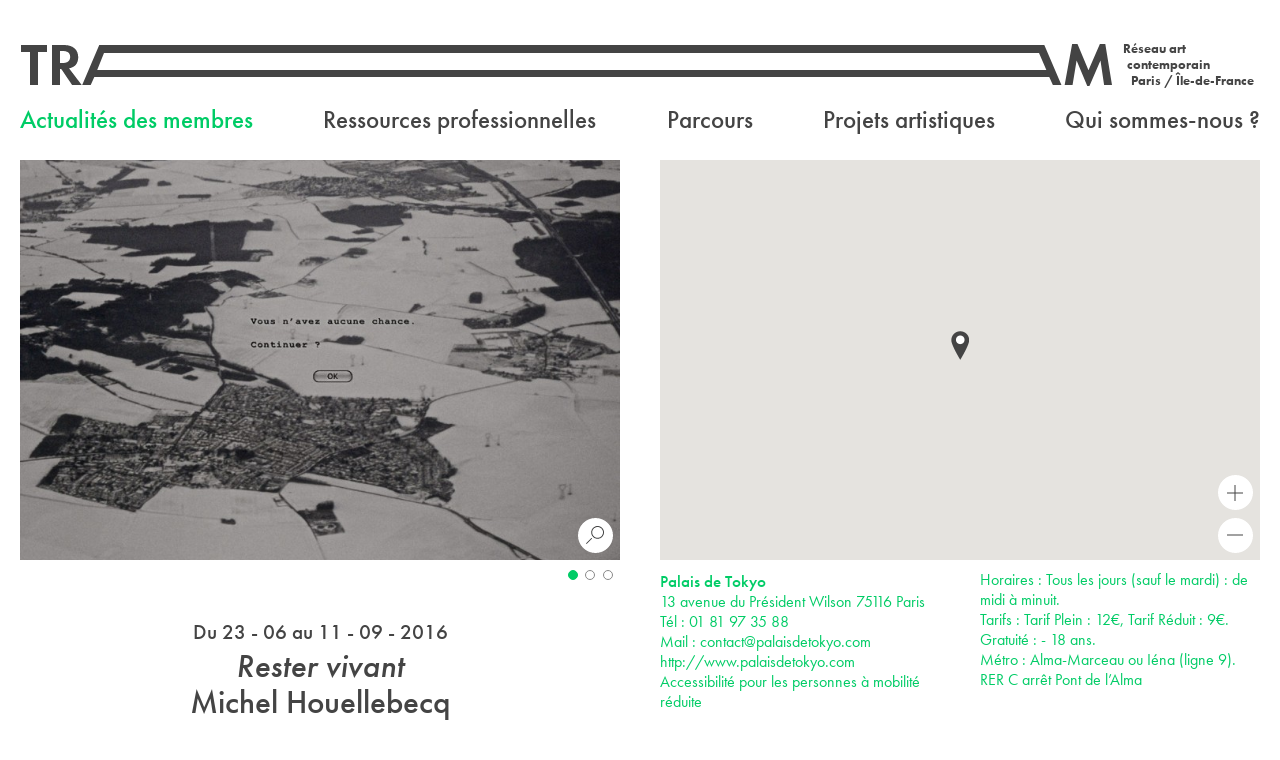

--- FILE ---
content_type: text/html; charset=UTF-8
request_url: https://tram-idf.fr/michel-houellebecq-rester-vivant/
body_size: 16172
content:
<!DOCTYPE html>
<!--[if lt IE 9]>      <html class="no-js lt-ie9" lang="fr-FR"> <![endif]-->
<!--[if IE 9]>         <html class="no-js ie9" lang="fr-FR"> <![endif]-->
<!--[if gt IE 9]><!--> <html class="no-js" lang="fr-FR"> <!--<![endif]-->
<head>
	<meta charset="utf-8">
	<title>MICHEL HOUELLEBECQ RESTER VIVANT - TRAM - Réseau art contemporain Paris / Île-de-France</title>
	<meta name="viewport" content="width=device-width">

	<link rel="apple-touch-icon" sizes="57x57" href="/apple-touch-icon-57x57.png">
	<link rel="apple-touch-icon" sizes="60x60" href="/apple-touch-icon-60x60.png">
	<link rel="apple-touch-icon" sizes="72x72" href="/apple-touch-icon-72x72.png">
	<link rel="apple-touch-icon" sizes="76x76" href="/apple-touch-icon-76x76.png">
	<link rel="apple-touch-icon" sizes="114x114" href="/apple-touch-icon-114x114.png">
	<link rel="apple-touch-icon" sizes="120x120" href="/apple-touch-icon-120x120.png">
	<link rel="apple-touch-icon" sizes="144x144" href="/apple-touch-icon-144x144.png">
	<link rel="apple-touch-icon" sizes="152x152" href="/apple-touch-icon-152x152.png">
	<link rel="apple-touch-icon" sizes="180x180" href="/apple-touch-icon-180x180.png">
	<link rel="icon" type="image/png" href="/favicon-32x32.png" sizes="32x32">
	<link rel="icon" type="image/png" href="/android-chrome-192x192.png" sizes="192x192">
	<link rel="icon" type="image/png" href="/favicon-96x96.png" sizes="96x96">
	<link rel="icon" type="image/png" href="/favicon-16x16.png" sizes="16x16">
	<link rel="manifest" href="/manifest.json">
	<meta name="msapplication-TileColor" content="#ffffff">
	<meta name="msapplication-TileImage" content="/mstile-144x144.png">
	<meta name="theme-color" content="#ffffff">
	<meta name="pinterest" content="nopin" />
	<!--[if lt IE 9]>
	<script src="//html5shiv.googlecode.com/svn/trunk/html5.js"></script>	
	<script>window.html5 || document.write('<script src="https://tram-idf.fr/site/wp-content/themes/tram-2014/js/vendor/html5shiv.js"><\/script>')</script>
	<![endif]-->

	<noscript>
		<style type="text/css">
		.hide-if-no-script{
			display: none!important;
		}

		.show-if-no-script{
			display: block!important;
		}

		.flexslider,
		.documents-grid,
		.agenda-grid{
			visibility: visible!important;
		}

		@media screen and (max-width:799px){
			#mobile-main-nav{
				display: block!important;
			}
		}
		</style>
	</noscript>

	<script>
				var loading = 'Chargement';
		var templateUrl = "https://tram-idf.fr/site/wp-content/themes/tram-2014";
		/*var unvalideEmailAlert = "Votre adresse email n'est pas valide.";
		var newsletterSignUpConfirmation = "Merci pour votre inscription à la newsletter de TRAM.";
		var newsletterUnregistrationConfirmation = "Votre désinscription de la newsletter de TRAM a bien été prise en compte.";*/
		var shareByMailObject = "J'ai trouvé une publication intéressante";
	</script>
	<meta name='robots' content='index, follow, max-image-preview:large, max-snippet:-1, max-video-preview:-1' />

	<!-- This site is optimized with the Yoast SEO plugin v22.3 - https://yoast.com/wordpress/plugins/seo/ -->
	<link rel="canonical" href="https://tram-idf.fr/michel-houellebecq-rester-vivant/" />
	<meta property="og:locale" content="fr_FR" />
	<meta property="og:type" content="article" />
	<meta property="og:title" content="MICHEL HOUELLEBECQ RESTER VIVANT - TRAM - Réseau art contemporain Paris / Île-de-France" />
	<meta property="og:description" content="Non pas une exposition « sur » Michel Houellebecq, mais&hellip;" />
	<meta property="og:url" content="https://tram-idf.fr/michel-houellebecq-rester-vivant/" />
	<meta property="og:site_name" content="TRAM - Réseau art contemporain Paris / Île-de-France" />
	<meta property="article:publisher" content="https://www.facebook.com/pages/Tram-R39seau-art-contemporain-Paris-Ile-de-France/179890628698340" />
	<meta property="article:published_time" content="2016-04-20T13:18:56+00:00" />
	<meta property="article:modified_time" content="2016-06-22T14:58:36+00:00" />
	<meta property="og:image" content="https://tram-idf.fr/site/wp-content/uploads/2016/04/houellebecq.jpg" />
	<meta property="og:image:width" content="780" />
	<meta property="og:image:height" content="520" />
	<meta property="og:image:type" content="image/jpeg" />
	<meta name="author" content="accesdev" />
	<meta name="twitter:card" content="summary_large_image" />
	<meta name="twitter:creator" content="@reseautram" />
	<meta name="twitter:site" content="@reseautram" />
	<meta name="twitter:label1" content="Écrit par" />
	<meta name="twitter:data1" content="accesdev" />
	<meta name="twitter:label2" content="Durée de lecture estimée" />
	<meta name="twitter:data2" content="1 minute" />
	<script type="application/ld+json" class="yoast-schema-graph">{"@context":"https://schema.org","@graph":[{"@type":"Article","@id":"https://tram-idf.fr/michel-houellebecq-rester-vivant/#article","isPartOf":{"@id":"https://tram-idf.fr/michel-houellebecq-rester-vivant/"},"author":{"name":"accesdev","@id":"https://tram-idf.fr/#/schema/person/8b28ac45a1690868aa883831190c3e55"},"headline":"MICHEL HOUELLEBECQ RESTER VIVANT","datePublished":"2016-04-20T13:18:56+00:00","dateModified":"2016-06-22T14:58:36+00:00","mainEntityOfPage":{"@id":"https://tram-idf.fr/michel-houellebecq-rester-vivant/"},"wordCount":152,"publisher":{"@id":"https://tram-idf.fr/#organization"},"image":{"@id":"https://tram-idf.fr/michel-houellebecq-rester-vivant/#primaryimage"},"thumbnailUrl":"https://tram-idf.fr/site/wp-content/uploads/2016/04/houellebecq.jpg","inLanguage":"fr-FR"},{"@type":"WebPage","@id":"https://tram-idf.fr/michel-houellebecq-rester-vivant/","url":"https://tram-idf.fr/michel-houellebecq-rester-vivant/","name":"MICHEL HOUELLEBECQ RESTER VIVANT - TRAM - Réseau art contemporain Paris / Île-de-France","isPartOf":{"@id":"https://tram-idf.fr/#website"},"primaryImageOfPage":{"@id":"https://tram-idf.fr/michel-houellebecq-rester-vivant/#primaryimage"},"image":{"@id":"https://tram-idf.fr/michel-houellebecq-rester-vivant/#primaryimage"},"thumbnailUrl":"https://tram-idf.fr/site/wp-content/uploads/2016/04/houellebecq.jpg","datePublished":"2016-04-20T13:18:56+00:00","dateModified":"2016-06-22T14:58:36+00:00","breadcrumb":{"@id":"https://tram-idf.fr/michel-houellebecq-rester-vivant/#breadcrumb"},"inLanguage":"fr-FR","potentialAction":[{"@type":"ReadAction","target":["https://tram-idf.fr/michel-houellebecq-rester-vivant/"]}]},{"@type":"ImageObject","inLanguage":"fr-FR","@id":"https://tram-idf.fr/michel-houellebecq-rester-vivant/#primaryimage","url":"https://tram-idf.fr/site/wp-content/uploads/2016/04/houellebecq.jpg","contentUrl":"https://tram-idf.fr/site/wp-content/uploads/2016/04/houellebecq.jpg","width":780,"height":520,"caption":"Michel Houellebecq, Inscriptions #012. Courtesy de l'artiste"},{"@type":"BreadcrumbList","@id":"https://tram-idf.fr/michel-houellebecq-rester-vivant/#breadcrumb","itemListElement":[{"@type":"ListItem","position":1,"name":"Accueil","item":"https://tram-idf.fr/"},{"@type":"ListItem","position":2,"name":"Actualités des membres","item":"https://tram-idf.fr/actualite/"},{"@type":"ListItem","position":3,"name":"MICHEL HOUELLEBECQ RESTER VIVANT"}]},{"@type":"WebSite","@id":"https://tram-idf.fr/#website","url":"https://tram-idf.fr/","name":"TRAM - Réseau art contemporain Paris / Île-de-France","description":"TRAM est une association fédérant depuis plus de 40 ans des lieux engagés dans la production et la diffusion de l’art contemporain en Île-de-France. Aujourd’hui au nombre de 34, ils témoignent de la vitalité et de la richesse de la création artistique sur le territoire francilien. Centres d’art, musées, écoles d’arts, collectifs d’artistes, fondations, frac, ces structures mènent des actions complémentaires de production, de diffusion, de collection, d’enseignement, de médiation, d’édition, de pratiques amateurs, etc.","publisher":{"@id":"https://tram-idf.fr/#organization"},"potentialAction":[{"@type":"SearchAction","target":{"@type":"EntryPoint","urlTemplate":"https://tram-idf.fr/?s={search_term_string}"},"query-input":"required name=search_term_string"}],"inLanguage":"fr-FR"},{"@type":"Organization","@id":"https://tram-idf.fr/#organization","name":"TRAM - Réseau art contemporain Paris / Île-de-France","url":"https://tram-idf.fr/","logo":{"@type":"ImageObject","inLanguage":"fr-FR","@id":"https://tram-idf.fr/#/schema/logo/image/","url":"https://tram-idf.fr/site/wp-content/uploads/2024/02/Logo-reseau-tram.jpg","contentUrl":"https://tram-idf.fr/site/wp-content/uploads/2024/02/Logo-reseau-tram.jpg","width":1625,"height":326,"caption":"TRAM - Réseau art contemporain Paris / Île-de-France"},"image":{"@id":"https://tram-idf.fr/#/schema/logo/image/"},"sameAs":["https://www.facebook.com/pages/Tram-R39seau-art-contemporain-Paris-Ile-de-France/179890628698340","https://twitter.com/reseautram","https://www.instagram.com/reseau_tram/"]},{"@type":"Person","@id":"https://tram-idf.fr/#/schema/person/8b28ac45a1690868aa883831190c3e55","name":"accesdev","image":{"@type":"ImageObject","inLanguage":"fr-FR","@id":"https://tram-idf.fr/#/schema/person/image/","url":"https://secure.gravatar.com/avatar/659ae0fdb02696e3daf8ca4524b1457b?s=96&d=mm&r=g","contentUrl":"https://secure.gravatar.com/avatar/659ae0fdb02696e3daf8ca4524b1457b?s=96&d=mm&r=g","caption":"accesdev"}}]}</script>
	<!-- / Yoast SEO plugin. -->


<link rel='dns-prefetch' href='//ajax.googleapis.com' />
<link rel="alternate" type="application/rss+xml" title="TRAM - Réseau art contemporain Paris / Île-de-France &raquo; Flux" href="https://tram-idf.fr/feed/" />
<link rel="alternate" type="application/rss+xml" title="TRAM - Réseau art contemporain Paris / Île-de-France &raquo; Flux des commentaires" href="https://tram-idf.fr/comments/feed/" />
<link rel="alternate" type="application/rss+xml" title="TRAM - Réseau art contemporain Paris / Île-de-France &raquo; MICHEL HOUELLEBECQ RESTER VIVANT Flux des commentaires" href="https://tram-idf.fr/michel-houellebecq-rester-vivant/feed/" />
<link rel='stylesheet' id='wp-block-library-css' href='https://tram-idf.fr/site/wp-includes/css/dist/block-library/style.min.css?ver=6.4.7' type='text/css' media='all' />
<style id='classic-theme-styles-inline-css' type='text/css'>
/*! This file is auto-generated */
.wp-block-button__link{color:#fff;background-color:#32373c;border-radius:9999px;box-shadow:none;text-decoration:none;padding:calc(.667em + 2px) calc(1.333em + 2px);font-size:1.125em}.wp-block-file__button{background:#32373c;color:#fff;text-decoration:none}
</style>
<style id='global-styles-inline-css' type='text/css'>
body{--wp--preset--color--black: #000000;--wp--preset--color--cyan-bluish-gray: #abb8c3;--wp--preset--color--white: #ffffff;--wp--preset--color--pale-pink: #f78da7;--wp--preset--color--vivid-red: #cf2e2e;--wp--preset--color--luminous-vivid-orange: #ff6900;--wp--preset--color--luminous-vivid-amber: #fcb900;--wp--preset--color--light-green-cyan: #7bdcb5;--wp--preset--color--vivid-green-cyan: #00d084;--wp--preset--color--pale-cyan-blue: #8ed1fc;--wp--preset--color--vivid-cyan-blue: #0693e3;--wp--preset--color--vivid-purple: #9b51e0;--wp--preset--gradient--vivid-cyan-blue-to-vivid-purple: linear-gradient(135deg,rgba(6,147,227,1) 0%,rgb(155,81,224) 100%);--wp--preset--gradient--light-green-cyan-to-vivid-green-cyan: linear-gradient(135deg,rgb(122,220,180) 0%,rgb(0,208,130) 100%);--wp--preset--gradient--luminous-vivid-amber-to-luminous-vivid-orange: linear-gradient(135deg,rgba(252,185,0,1) 0%,rgba(255,105,0,1) 100%);--wp--preset--gradient--luminous-vivid-orange-to-vivid-red: linear-gradient(135deg,rgba(255,105,0,1) 0%,rgb(207,46,46) 100%);--wp--preset--gradient--very-light-gray-to-cyan-bluish-gray: linear-gradient(135deg,rgb(238,238,238) 0%,rgb(169,184,195) 100%);--wp--preset--gradient--cool-to-warm-spectrum: linear-gradient(135deg,rgb(74,234,220) 0%,rgb(151,120,209) 20%,rgb(207,42,186) 40%,rgb(238,44,130) 60%,rgb(251,105,98) 80%,rgb(254,248,76) 100%);--wp--preset--gradient--blush-light-purple: linear-gradient(135deg,rgb(255,206,236) 0%,rgb(152,150,240) 100%);--wp--preset--gradient--blush-bordeaux: linear-gradient(135deg,rgb(254,205,165) 0%,rgb(254,45,45) 50%,rgb(107,0,62) 100%);--wp--preset--gradient--luminous-dusk: linear-gradient(135deg,rgb(255,203,112) 0%,rgb(199,81,192) 50%,rgb(65,88,208) 100%);--wp--preset--gradient--pale-ocean: linear-gradient(135deg,rgb(255,245,203) 0%,rgb(182,227,212) 50%,rgb(51,167,181) 100%);--wp--preset--gradient--electric-grass: linear-gradient(135deg,rgb(202,248,128) 0%,rgb(113,206,126) 100%);--wp--preset--gradient--midnight: linear-gradient(135deg,rgb(2,3,129) 0%,rgb(40,116,252) 100%);--wp--preset--font-size--small: 13px;--wp--preset--font-size--medium: 20px;--wp--preset--font-size--large: 36px;--wp--preset--font-size--x-large: 42px;--wp--preset--spacing--20: 0.44rem;--wp--preset--spacing--30: 0.67rem;--wp--preset--spacing--40: 1rem;--wp--preset--spacing--50: 1.5rem;--wp--preset--spacing--60: 2.25rem;--wp--preset--spacing--70: 3.38rem;--wp--preset--spacing--80: 5.06rem;--wp--preset--shadow--natural: 6px 6px 9px rgba(0, 0, 0, 0.2);--wp--preset--shadow--deep: 12px 12px 50px rgba(0, 0, 0, 0.4);--wp--preset--shadow--sharp: 6px 6px 0px rgba(0, 0, 0, 0.2);--wp--preset--shadow--outlined: 6px 6px 0px -3px rgba(255, 255, 255, 1), 6px 6px rgba(0, 0, 0, 1);--wp--preset--shadow--crisp: 6px 6px 0px rgba(0, 0, 0, 1);}:where(.is-layout-flex){gap: 0.5em;}:where(.is-layout-grid){gap: 0.5em;}body .is-layout-flow > .alignleft{float: left;margin-inline-start: 0;margin-inline-end: 2em;}body .is-layout-flow > .alignright{float: right;margin-inline-start: 2em;margin-inline-end: 0;}body .is-layout-flow > .aligncenter{margin-left: auto !important;margin-right: auto !important;}body .is-layout-constrained > .alignleft{float: left;margin-inline-start: 0;margin-inline-end: 2em;}body .is-layout-constrained > .alignright{float: right;margin-inline-start: 2em;margin-inline-end: 0;}body .is-layout-constrained > .aligncenter{margin-left: auto !important;margin-right: auto !important;}body .is-layout-constrained > :where(:not(.alignleft):not(.alignright):not(.alignfull)){max-width: var(--wp--style--global--content-size);margin-left: auto !important;margin-right: auto !important;}body .is-layout-constrained > .alignwide{max-width: var(--wp--style--global--wide-size);}body .is-layout-flex{display: flex;}body .is-layout-flex{flex-wrap: wrap;align-items: center;}body .is-layout-flex > *{margin: 0;}body .is-layout-grid{display: grid;}body .is-layout-grid > *{margin: 0;}:where(.wp-block-columns.is-layout-flex){gap: 2em;}:where(.wp-block-columns.is-layout-grid){gap: 2em;}:where(.wp-block-post-template.is-layout-flex){gap: 1.25em;}:where(.wp-block-post-template.is-layout-grid){gap: 1.25em;}.has-black-color{color: var(--wp--preset--color--black) !important;}.has-cyan-bluish-gray-color{color: var(--wp--preset--color--cyan-bluish-gray) !important;}.has-white-color{color: var(--wp--preset--color--white) !important;}.has-pale-pink-color{color: var(--wp--preset--color--pale-pink) !important;}.has-vivid-red-color{color: var(--wp--preset--color--vivid-red) !important;}.has-luminous-vivid-orange-color{color: var(--wp--preset--color--luminous-vivid-orange) !important;}.has-luminous-vivid-amber-color{color: var(--wp--preset--color--luminous-vivid-amber) !important;}.has-light-green-cyan-color{color: var(--wp--preset--color--light-green-cyan) !important;}.has-vivid-green-cyan-color{color: var(--wp--preset--color--vivid-green-cyan) !important;}.has-pale-cyan-blue-color{color: var(--wp--preset--color--pale-cyan-blue) !important;}.has-vivid-cyan-blue-color{color: var(--wp--preset--color--vivid-cyan-blue) !important;}.has-vivid-purple-color{color: var(--wp--preset--color--vivid-purple) !important;}.has-black-background-color{background-color: var(--wp--preset--color--black) !important;}.has-cyan-bluish-gray-background-color{background-color: var(--wp--preset--color--cyan-bluish-gray) !important;}.has-white-background-color{background-color: var(--wp--preset--color--white) !important;}.has-pale-pink-background-color{background-color: var(--wp--preset--color--pale-pink) !important;}.has-vivid-red-background-color{background-color: var(--wp--preset--color--vivid-red) !important;}.has-luminous-vivid-orange-background-color{background-color: var(--wp--preset--color--luminous-vivid-orange) !important;}.has-luminous-vivid-amber-background-color{background-color: var(--wp--preset--color--luminous-vivid-amber) !important;}.has-light-green-cyan-background-color{background-color: var(--wp--preset--color--light-green-cyan) !important;}.has-vivid-green-cyan-background-color{background-color: var(--wp--preset--color--vivid-green-cyan) !important;}.has-pale-cyan-blue-background-color{background-color: var(--wp--preset--color--pale-cyan-blue) !important;}.has-vivid-cyan-blue-background-color{background-color: var(--wp--preset--color--vivid-cyan-blue) !important;}.has-vivid-purple-background-color{background-color: var(--wp--preset--color--vivid-purple) !important;}.has-black-border-color{border-color: var(--wp--preset--color--black) !important;}.has-cyan-bluish-gray-border-color{border-color: var(--wp--preset--color--cyan-bluish-gray) !important;}.has-white-border-color{border-color: var(--wp--preset--color--white) !important;}.has-pale-pink-border-color{border-color: var(--wp--preset--color--pale-pink) !important;}.has-vivid-red-border-color{border-color: var(--wp--preset--color--vivid-red) !important;}.has-luminous-vivid-orange-border-color{border-color: var(--wp--preset--color--luminous-vivid-orange) !important;}.has-luminous-vivid-amber-border-color{border-color: var(--wp--preset--color--luminous-vivid-amber) !important;}.has-light-green-cyan-border-color{border-color: var(--wp--preset--color--light-green-cyan) !important;}.has-vivid-green-cyan-border-color{border-color: var(--wp--preset--color--vivid-green-cyan) !important;}.has-pale-cyan-blue-border-color{border-color: var(--wp--preset--color--pale-cyan-blue) !important;}.has-vivid-cyan-blue-border-color{border-color: var(--wp--preset--color--vivid-cyan-blue) !important;}.has-vivid-purple-border-color{border-color: var(--wp--preset--color--vivid-purple) !important;}.has-vivid-cyan-blue-to-vivid-purple-gradient-background{background: var(--wp--preset--gradient--vivid-cyan-blue-to-vivid-purple) !important;}.has-light-green-cyan-to-vivid-green-cyan-gradient-background{background: var(--wp--preset--gradient--light-green-cyan-to-vivid-green-cyan) !important;}.has-luminous-vivid-amber-to-luminous-vivid-orange-gradient-background{background: var(--wp--preset--gradient--luminous-vivid-amber-to-luminous-vivid-orange) !important;}.has-luminous-vivid-orange-to-vivid-red-gradient-background{background: var(--wp--preset--gradient--luminous-vivid-orange-to-vivid-red) !important;}.has-very-light-gray-to-cyan-bluish-gray-gradient-background{background: var(--wp--preset--gradient--very-light-gray-to-cyan-bluish-gray) !important;}.has-cool-to-warm-spectrum-gradient-background{background: var(--wp--preset--gradient--cool-to-warm-spectrum) !important;}.has-blush-light-purple-gradient-background{background: var(--wp--preset--gradient--blush-light-purple) !important;}.has-blush-bordeaux-gradient-background{background: var(--wp--preset--gradient--blush-bordeaux) !important;}.has-luminous-dusk-gradient-background{background: var(--wp--preset--gradient--luminous-dusk) !important;}.has-pale-ocean-gradient-background{background: var(--wp--preset--gradient--pale-ocean) !important;}.has-electric-grass-gradient-background{background: var(--wp--preset--gradient--electric-grass) !important;}.has-midnight-gradient-background{background: var(--wp--preset--gradient--midnight) !important;}.has-small-font-size{font-size: var(--wp--preset--font-size--small) !important;}.has-medium-font-size{font-size: var(--wp--preset--font-size--medium) !important;}.has-large-font-size{font-size: var(--wp--preset--font-size--large) !important;}.has-x-large-font-size{font-size: var(--wp--preset--font-size--x-large) !important;}
.wp-block-navigation a:where(:not(.wp-element-button)){color: inherit;}
:where(.wp-block-post-template.is-layout-flex){gap: 1.25em;}:where(.wp-block-post-template.is-layout-grid){gap: 1.25em;}
:where(.wp-block-columns.is-layout-flex){gap: 2em;}:where(.wp-block-columns.is-layout-grid){gap: 2em;}
.wp-block-pullquote{font-size: 1.5em;line-height: 1.6;}
</style>
<!--[if ! lte IE 8]><!-->
<link rel='stylesheet' id='style-not-ie-css' href='https://tram-idf.fr/site/wp-content/themes/tram-2014/style.css?ver=1713257182' type='text/css' media='screen' />
<!--<![endif]-->
<link rel='stylesheet' id='style-print-css' href='https://tram-idf.fr/site/wp-content/themes/tram-2014/style-print.css?ver=1713257182' type='text/css' media='print' />
<!--[if lte IE 8]>
<link rel='stylesheet' id='style-old-ie-css' href='https://tram-idf.fr/site/wp-content/themes/tram-2014/style-lte-ie8.css?ver=1713257182' type='text/css' media='screen' />
<![endif]-->
<script type="text/javascript" defer="defer" src="//ajax.googleapis.com/ajax/libs/jquery/1/jquery.min.js" id="jquery-js"></script>
<script type="text/javascript" defer="defer" src="https://tram-idf.fr/site/wp-content/themes/tram-2014/assets/js/script.min.js?ver=1457719557" id="scripts-js"></script>
<link rel="https://api.w.org/" href="https://tram-idf.fr/wp-json/" /><link rel="alternate" type="application/json" href="https://tram-idf.fr/wp-json/wp/v2/posts/6054" /><link rel="alternate" type="application/json+oembed" href="https://tram-idf.fr/wp-json/oembed/1.0/embed?url=https%3A%2F%2Ftram-idf.fr%2Fmichel-houellebecq-rester-vivant%2F" />
<link rel="alternate" type="text/xml+oembed" href="https://tram-idf.fr/wp-json/oembed/1.0/embed?url=https%3A%2F%2Ftram-idf.fr%2Fmichel-houellebecq-rester-vivant%2F&#038;format=xml" />
<script type="text/javascript">
(function(url){
	if(/(?:Chrome\/26\.0\.1410\.63 Safari\/537\.31|WordfenceTestMonBot)/.test(navigator.userAgent)){ return; }
	var addEvent = function(evt, handler) {
		if (window.addEventListener) {
			document.addEventListener(evt, handler, false);
		} else if (window.attachEvent) {
			document.attachEvent('on' + evt, handler);
		}
	};
	var removeEvent = function(evt, handler) {
		if (window.removeEventListener) {
			document.removeEventListener(evt, handler, false);
		} else if (window.detachEvent) {
			document.detachEvent('on' + evt, handler);
		}
	};
	var evts = 'contextmenu dblclick drag dragend dragenter dragleave dragover dragstart drop keydown keypress keyup mousedown mousemove mouseout mouseover mouseup mousewheel scroll'.split(' ');
	var logHuman = function() {
		if (window.wfLogHumanRan) { return; }
		window.wfLogHumanRan = true;
		var wfscr = document.createElement('script');
		wfscr.type = 'text/javascript';
		wfscr.async = true;
		wfscr.src = url + '&r=' + Math.random();
		(document.getElementsByTagName('head')[0]||document.getElementsByTagName('body')[0]).appendChild(wfscr);
		for (var i = 0; i < evts.length; i++) {
			removeEvent(evts[i], logHuman);
		}
	};
	for (var i = 0; i < evts.length; i++) {
		addEvent(evts[i], logHuman);
	}
})('//tram-idf.fr/?wordfence_lh=1&hid=885CBF925223830803503E7711403A54');
</script>	

	<script src="//use.typekit.net/uvk7owt.js"></script>
	<script>try{Typekit.load();}catch(e){}</script>
	<script src="https://maps.googleapis.com/maps/api/js?v=3.exp&key=AIzaSyAXBCGx5Nt9b4CWXmEYKgC8XFzbpLJ8f_s"></script>
</head>
<body class="post-template-default single single-post postid-6054 single-format-standard supports-webp">
		<script>
		  (function(i,s,o,g,r,a,m){i['GoogleAnalyticsObject']=r;i[r]=i[r]||function(){
		  (i[r].q=i[r].q||[]).push(arguments)},i[r].l=1*new Date();a=s.createElement(o),
		  m=s.getElementsByTagName(o)[0];a.async=1;a.src=g;m.parentNode.insertBefore(a,m)
		  })(window,document,'script','//www.google-analytics.com/analytics.js','ga');

		  ga('create', 'UA-3745628-1', 'auto');
		  ga('send', 'pageview');

		</script>

		<!--[if lte IE 8]>
		<div id="no-ie8">
			<p><b>Votre version d'Internet Explorer est obsolète.</b></p>
			<p>Pour visiter ce site, veuillez <a href="http://windows.microsoft.com/fr-fr/windows/upgrade-your-browser">mettre à jour votre navigateur</a> s'il vous plaît.</p>
		</div>
		<![endif]-->
	

		<nav class="nav show-for-tablet" id="mobile-main-nav" style="display:none">
			<ul id="menu-navigation-principale" class="menu first-level"><li id="menu-item-21" class="stronger menu-item menu-item-type-post_type menu-item-object-page current_page_parent menu-item-has-children menu-item-21"><a href="https://tram-idf.fr/actualite/">Actualités des membres</a>
<ul class="sub-menu">
	<li id="menu-item-1171" class="stronger menu-item menu-item-type-post_type menu-item-object-page current_page_parent menu-item-1171"><a href="https://tram-idf.fr/actualite/">En ce moment</a></li>
	<li id="menu-item-1170" class="stronger forthcoming-menu-item menu-item menu-item-type-custom menu-item-object-custom menu-item-1170"><a href="https://tram-idf.fr/actualite/a-venir/">À venir</a></li>
</ul>
</li>
<li id="menu-item-24601" class="stronger menu-item menu-item-type-post_type menu-item-object-page menu-item-has-children menu-item-24601"><a href="https://tram-idf.fr/journees-professionnelles/">Ressources professionnelles</a>
<ul class="sub-menu">
	<li id="menu-item-22023" class="stronger menu-item menu-item-type-post_type menu-item-object-page menu-item-22023"><a href="https://tram-idf.fr/journees-professionnelles/">Journées professionnelles</a></li>
	<li id="menu-item-27278" class="stronger menu-item menu-item-type-post_type menu-item-object-page menu-item-27278"><a href="https://tram-idf.fr/boite-a-outils/">Boîte à outils</a></li>
	<li id="menu-item-112" class="stronger menu-item menu-item-type-post_type menu-item-object-page menu-item-112"><a href="https://tram-idf.fr/sodavi-idf/">SODAVI Île-de-France</a></li>
	<li id="menu-item-27195" class="stronger menu-item menu-item-type-post_type menu-item-object-page menu-item-27195"><a href="https://tram-idf.fr/residence-de-networking/">Résidence Contours</a></li>
	<li id="menu-item-27271" class="stronger menu-item menu-item-type-post_type menu-item-object-page menu-item-27271"><a href="https://tram-idf.fr/offre-demploi/">Offres d’emploi</a></li>
</ul>
</li>
<li id="menu-item-1751" class="stronger menu-item menu-item-type-post_type_archive menu-item-object-trip menu-item-has-children menu-item-1751"><a href="https://tram-idf.fr/parcours/">Parcours</a>
<ul class="sub-menu">
	<li id="menu-item-1752" class="stronger menu-item menu-item-type-post_type_archive menu-item-object-trip menu-item-1752"><a href="https://tram-idf.fr/parcours/">TaxiTram et RandoTram</a></li>
	<li id="menu-item-25068" class="stronger menu-item menu-item-type-custom menu-item-object-custom menu-item-25068"><a href="https://tram-idf.fr/type-de-parcours/nuit-blanche/">Nuit Blanche</a></li>
	<li id="menu-item-24829" class="stronger menu-item menu-item-type-post_type menu-item-object-page menu-item-24829"><a href="https://tram-idf.fr/taxitram-et-randotram-lyceens/">Lycéens</a></li>
	<li id="menu-item-24854" class="stronger menu-item menu-item-type-post_type menu-item-object-page menu-item-24854"><a href="https://tram-idf.fr/professionnels/">Professionnels</a></li>
	<li id="menu-item-25376" class="stronger menu-item menu-item-type-custom menu-item-object-custom menu-item-25376"><a href="https://tram-idf.fr/type-de-parcours/metrotram/">MétroTram</a></li>
</ul>
</li>
<li id="menu-item-27043" class="stronger menu-item menu-item-type-post_type menu-item-object-page menu-item-has-children menu-item-27043"><a href="https://tram-idf.fr/projets-artistiques/la-metropolitaine/">Projets artistiques</a>
<ul class="sub-menu">
	<li id="menu-item-27064" class="stronger menu-item menu-item-type-post_type menu-item-object-page menu-item-27064"><a href="https://tram-idf.fr/projets-artistiques/la-metropolitaine/">La Métropolitaine</a></li>
	<li id="menu-item-27044" class="stronger menu-item menu-item-type-taxonomy menu-item-object-project menu-item-27044"><a href="https://tram-idf.fr/projet/apres/">Après</a></li>
	<li id="menu-item-27067" class="stronger menu-item menu-item-type-taxonomy menu-item-object-project menu-item-27067"><a href="https://tram-idf.fr/projet/donner-la-parole-ne-rien-conceder/">Donner la parole, ne rien concéder</a></li>
</ul>
</li>
<li id="menu-item-111" class="stronger menu-item menu-item-type-post_type menu-item-object-page menu-item-has-children menu-item-111"><a href="https://tram-idf.fr/nos-missions/">Qui sommes-nous ?</a>
<ul class="sub-menu">
	<li id="menu-item-26" class="stronger menu-item menu-item-type-post_type menu-item-object-page menu-item-26"><a href="https://tram-idf.fr/nos-missions/">Le réseau</a></li>
	<li id="menu-item-110" class="stronger menu-item menu-item-type-post_type menu-item-object-page menu-item-110"><a href="https://tram-idf.fr/cartographie/">Cartographie</a></li>
	<li id="menu-item-114" class="stronger menu-item menu-item-type-post_type menu-item-object-page menu-item-114"><a href="https://tram-idf.fr/devenirmembre/">Devenir membre</a></li>
</ul>
</li>
</ul>		</nav>

		<div id="main" class="cf">
			<header class="header centered" id="main-header">
				<div class="wrapper">
					<div class="site-title">
						<a href="https://tram-idf.fr/">
							<span class="tiny-mobile-logo-wrapper">
								<svg version="1.1" xmlns="http://www.w3.org/2000/svg" xmlns:xlink="http://www.w3.org/1999/xlink" x="0px" y="0px" width="158px" height="44px" viewBox="0 0 158 44" enable-background="new 0 0 158 44" xml:space="preserve">
									<path fill="none" d="M42.668,8H40v12h2.549c4.982,0,7.625-2.098,7.625-6.119C50.174,9.979,47.531,8,42.668,8z"/>
									<polygon fill="#444444" points="1,9 10,9 10,42 18,42 18,9 27,9 27,2 1,2 "/>
									<path fill="#444444" d="M58.217,14.27C58.217,6.766,53.055,2,44.051,2H32v40h8V26h1.287l10.807,16h9.604L49.092,25.374 C54.977,24.171,58.217,20.391,58.217,14.27z M42.549,20H40V8h2.668c4.863,0,7.506,1.979,7.506,5.881 C50.174,17.902,47.531,20,42.549,20z"/>
									<polygon fill="#444444" points="150.002,1 144.603,1 133.256,27.174 122.328,1 116.984,1 109.543,42 117.406,42 121.431,17.557 132.056,43 134.217,43 145.203,17.557 148.804,42 156.666,42 "/>
									<path fill="#444444" d="M74.324,34H84h10.205l3.604,8h8.525L89.285,2H84h-4.754L62.197,42h8.525L74.324,34z M84,9.987v0.127 L91.334,27H84h-6.803L84,9.987z"/>
									<polygon fill="#444444" points="84,9.987 77.197,27 84,10.114"/>
									<foreignObject width="0" height="0" overflow="hidden">
										<img src="https://tram-idf.fr/site/wp-content/themes/tram-2014/assets/img/tram-logo.png" alt="TRAM"/>
									</foreignObject>
								</svg>
							</span>
							<span class="logo-wrapper" style="display:none">
								<span class="svg-wrapper first-part">
									<svg version="1.1" xmlns="http://www.w3.org/2000/svg" xmlns:xlink="http://www.w3.org/1999/xlink" x="0px" y="0px" width="84px" height="44px" viewBox="0 0 84 44" enable-background="new 0 0 84 44" xml:space="preserve">
										<polyline fill="none" points="84.333,9.154 77.197,27 84,27 "/>
										<path fill="none" d="M42.668,8H40v12h2.549c4.982,0,7.625-2.098,7.625-6.119C50.174,9.979,47.531,8,42.668,8z"/>
										<polygon fill="#444444" points="1,9 10,9 10,42 18,42 18,9 27,9 27,2 1,2 "/>
										<path fill="#444444" d="M58.217,14.27C58.217,6.766,53.055,2,44.051,2H32v40h8V26h1.287l10.807,16h9.604L49.092,25.374 C54.977,24.171,58.217,20.391,58.217,14.27z M42.549,20H40V8h2.668c4.863,0,7.506,1.979,7.506,5.881 C50.174,17.902,47.531,20,42.549,20z"/>
										<polygon fill="#444444" points="77.197,27 84,10.114 84,2 79.246,2 62.197,42 70.723,42 74.324,34 84,34 84,27 "/>
										<foreignObject width="0" height="0" overflow="hidden">
											<img src="https://tram-idf.fr/site/wp-content/themes/tram-2014/assets/img/tram-logo.png" alt="TRAM"/>
										</foreignObject>
									</svg>
								</span>
								<span class="svg-wrapper middle-part">
									<span class="middle-part-sub-wrapper">
										<svg version="1.1" xmlns="http://www.w3.org/2000/svg" xmlns:xlink="http://www.w3.org/1999/xlink" x="0px" y="0px" width="100%" height="44px" viewBox="0 0 7 44" enable-background="new 0 0 7 44" preserveAspectRatio="none">
											<rect y="2" fill="#444444" width="7" height="8"/>
											<rect y="27" fill="#444444" width="7" height="7"/>
										</svg>
									</span>
								</span>
								<span class="svg-wrapper second-part">
									<svg version="1.1" xmlns="http://www.w3.org/2000/svg" xmlns:xlink="http://www.w3.org/1999/xlink" x="0px" y="0px" width="73.67px" height="44px" viewBox="0 0 73.67 44" enable-background="new 0 0 73.67 44" xml:space="preserve">
										<polygon fill="#444444" points="66.002,1 60.602,1 49.256,27.174 38.328,1 32.984,1 25.543,42 33.406,42 37.43,17.557 48.055,43 50.217,43 61.203,17.557 64.803,42 72.666,42 "/>
										<polygon fill="#444444" points="7.334,27 0,10.114 0,2 5.285,2 22.334,42 13.809,42 10.205,34 0,34 0,27 "/>
									</svg>
								</span>
							</span>
						</a>
					</div>
						
					<div class="tagline-container">
					    <div class="tagline">
					         <p><span class="tagline-part first-part">Réseau art</span><span class="tagline-part second-part">contemporain</span><span class="tagline-part third-part">Paris / Île-de-France</span></p>
					    </div>
					</div>

					<div id="menu-acces" class="show-for-tablet hide-if-no-script">
						<p class="button">
							<a href="#">
								<span class="button-wrapper">
									<svg id="open-menu-svg" version="1.1" xmlns="http://www.w3.org/2000/svg" xmlns:xlink="http://www.w3.org/1999/xlink" x="0px" y="0px" width="18px" height="18px" viewBox="0 0 18 18" enable-background="new 0 0 18 18" xml:space="preserve">
										<g class="svg-menu-toggle">	
											<rect class="bar" x="1" y="3.898" fill="#444444" width="16" height="1"/>
											<rect class="bar" x="1" y="8.5" fill="#444444" width="16" height="1"/>
											<rect class="bar" x="1" y="13.102" fill="#444444" width="16" height="1"/>
										</g>
										<foreignObject width="0" height="0" overflow="hidden">
											<img src="https://tram-idf.fr/site/wp-content/themes/tram-2014/assets/img/open-menu.png" alt="Ouvrir le menu"/>
										</foreignObject>
									</svg>
									<svg style="display:none" id="close-menu-svg" version="1.1" xmlns="http://www.w3.org/2000/svg" xmlns:xlink="http://www.w3.org/1999/xlink" x="0px" y="0px" width="18px" height="18px" viewBox="0 0 18 18" enable-background="new 0 0 18 18" xml:space="preserve">
										<rect class="bar" x="0.999" y="8.5" transform="matrix(0.7071 -0.7071 0.7071 0.7071 -3.7279 9)" fill="#444444" width="16.001" height="1"/>
										<rect class="bar" x="0.999" y="8.5" transform="matrix(0.7071 0.7071 -0.7071 0.7071 9 -3.7279)" fill="#444444" width="16.001" height="1"/>
										<foreignObject width="0" height="0" overflow="hidden">
											<img src="https://tram-idf.fr/site/wp-content/themes/tram-2014/assets/img/close-menu.png" alt="Fermer le menu"/>
							    		</foreignObject>
									</svg>
								</span>
							</a>
						</p>
					</div>	
				</div>
			</header>

			<nav class="nav hide-for-mobile centered" id="main-nav">
				<ul id="menu-navigation-principale-1" class="menu first-level"><li class="stronger menu-item menu-item-type-post_type menu-item-object-page current_page_parent menu-item-21"><a href="https://tram-idf.fr/actualite/">Actualités des membres</a></li>
<li class="stronger menu-item menu-item-type-post_type menu-item-object-page menu-item-24601"><a href="https://tram-idf.fr/journees-professionnelles/">Ressources professionnelles</a></li>
<li class="stronger menu-item menu-item-type-post_type_archive menu-item-object-trip menu-item-1751"><a href="https://tram-idf.fr/parcours/">Parcours</a></li>
<li class="stronger menu-item menu-item-type-post_type menu-item-object-page menu-item-27043"><a href="https://tram-idf.fr/projets-artistiques/la-metropolitaine/">Projets artistiques</a></li>
<li class="stronger menu-item menu-item-type-post_type menu-item-object-page menu-item-111"><a href="https://tram-idf.fr/nos-missions/">Qui sommes-nous ?</a></li>
</ul>			</nav>
						<div class="newsletter-sign-up-form centered" id="newsletter-sign-up-form-panel" style="display:none;">
				<div class="forms-wrapper">
					<div class="column">
						<div id="sign-up-newsletter-form-container">
							<p class="newsletter-page-title form-title">Inscrivez-vous pour recevoir notre newsletter</p> 
							<form action="//tram-idf.us3.list-manage.com/subscribe/post?u=00ac2e35f33471a970a09ca27&amp;id=5863d67abc" method="post" id="sign-up-newsletter-form" target="_blank">
							    <div class="cell input-wrapper"><input name="EMAIL" type="email" placeholder="Adresse E-mail" required /></div>
							    <!-- real people should not fill this in and expect good things - do not remove this or risk form bot signups-->
    							<div style="position: absolute; left: -5000px;"><input type="text" name="b_00ac2e35f33471a970a09ca27_5863d67abc" tabindex="-1" value=""></div>
							    <div class="cell submit-wrapper buttons">
							    	<button type="submit">
										<span class="button-wrapper">
											<svg version="1.1" xmlns="http://www.w3.org/2000/svg" xmlns:xlink="http://www.w3.org/1999/xlink" x="0px" y="0px" width="20px" height="20px" viewBox="0 0 20 20" enable-background="new 0 0 20 20" xml:space="preserve">
												<path fill="#444444" d="M19.163,17.095H0.839V2.907h18.324V17.095z M1.839,16.095h16.324V3.907H1.839V16.095z"/>
												<polygon fill="#444444" points="10.001,12.518 1.149,3.763 1.853,3.052 10,11.109 18.117,3.052 18.822,3.762"/>
												<foreignObject width="0" height="0" overflow="hidden">
													<img src="https://tram-idf.fr/site/wp-content/themes/tram-2014/assets/img/mail.png" alt="mail"/>
												</foreignObject>
											</svg>
										</span>
									</button>
								</div>
							</form>
						</div>
					</div><!--
					--><div class="column">
						<div id="unsubscribe-newsletter-form-container">
							<p class="form-title">Se désinscrire</p>
							<form action="//tram-idf.us3.list-manage1.com/unsubscribe/post?u=00ac2e35f33471a970a09ca27&amp;id=5863d67abc" method="post" id="unsubscribe-newsletter-form" target="_blank">
								<div class="cell input-wrapper"><input type="email" name="EMAIL" placeholder="Adresse E-mail" required /></div>
								<!-- real people should not fill this in and expect good things - do not remove this or risk form bot signups-->
    							<div style="position: absolute; left: -5000px;"><input type="text" name="b_00ac2e35f33471a970a09ca27_5863d67abc" tabindex="-1" value=""></div>
								<div class="cell submit-wrapper buttons">
									<button type="submit">
										<span class="button-wrapper">
											<svg version="1.1" xmlns="http://www.w3.org/2000/svg" xmlns:xlink="http://www.w3.org/1999/xlink" x="0px" y="0px" width="20px" height="20px" viewBox="0 0 20 20" enable-background="new 0 0 20 20" xml:space="preserve">
												<path fill="#444444" d="M19.163,17.095H0.839V2.907h18.324V17.095z M1.839,16.095h16.324V3.907H1.839V16.095z"/>
												<polygon fill="#444444" points="10.001,12.518 1.149,3.763 1.853,3.052 10,11.109 18.117,3.052 18.822,3.762"/>
												<foreignObject width="0" height="0" overflow="hidden">
													<img src="https://tram-idf.fr/site/wp-content/themes/tram-2014/assets/img/mail.png" alt="mail"/>
												</foreignObject>
											</svg>
										</span>
									</button>
								</div>
							</form>
						</div>
											</div>
				</div>
			</div>
			
<div class="centered layout-2-columns post-6054 post type-post status-publish format-standard has-post-thumbnail hentry category-non-classe">
	<section class="section column">
				
				<div id="carousel" class="flexslider" style="visibility:hidden">
			<ul class="slides">
   									<li style="background-image:url(https://tram-idf.fr/site/wp-content/uploads/2016/04/Mission-001_pressPDTLIGHT-1-760x518.jpg)">
			                <a class="gallery" data-fancybox-group="group1" data-fancybox-type="image" title="Michel Houellebecq, Mission #001.
Tirage pigmentaire (2016) sur papier Baryta,
Contrecollé sur aluminium
88,1 x 60 cm
Courtesy de l’artiste et Air de Paris, Paris." data-attachement-url="https://tram-idf.fr/michel-houellebecq-rester-vivant/mission-001_presspdtlight-2/" href="https://tram-idf.fr/site/wp-content/uploads/2016/04/Mission-001_pressPDTLIGHT-1.jpg" >
			                    <img src="https://tram-idf.fr/site/wp-content/uploads/2016/04/Mission-001_pressPDTLIGHT-1-760x518.jpg" alt="" />
								<p class="image-caption" style="display:none">Michel Houellebecq, Mission #001.
Tirage pigmentaire (2016) sur papier Baryta,
Contrecollé sur aluminium
88,1 x 60 cm
Courtesy de l’artiste et Air de Paris, Paris.</p>
								<p class="see-media">
									<span class="button-wrapper">
										<svg version="1.1" xmlns="http://www.w3.org/2000/svg" xmlns:xlink="http://www.w3.org/1999/xlink" x="0px" y="0px" width="20px" height="20px" viewBox="0 0 20 20" enable-background="new 0 0 20 20" xml:space="preserve">
											<rect x="3.579" y="12.075" transform="matrix(0.7071 0.7071 -0.7071 0.7071 12.4587 1.7815)" fill="#424343" width="1" height="7.71"/>
											<path fill="#424343" d="M12.602,13.797c-3.527,0-6.398-2.867-6.398-6.391C6.204,3.874,9.074,1,12.602,1C16.13,1,19,3.874,19,7.406
												C19,10.93,16.13,13.797,12.602,13.797z M12.602,2C9.625,2,7.204,4.425,7.204,7.406c0,2.973,2.421,5.391,5.398,5.391
												S18,10.379,18,7.406C18,4.425,15.578,2,12.602,2z"/>
											<foreignObject width="0" height="0" overflow="hidden">
												<img src="https://tram-idf.fr/site/wp-content/themes/tram-2014/assets/img/magnifying-glass.png" alt="more"/>
											</foreignObject>
										</svg>
									</span>
								</p>
							</a>
			            </li>
			            						<li style="background-image:url(https://tram-idf.fr/site/wp-content/uploads/2016/04/France-017_pressPDTLIGHT-1-760x518.jpg)">
			                <a class="gallery" data-fancybox-group="group1" data-fancybox-type="image" title="Michel Houellebecq, France #017.
Tirage pigmentaire (2016) sur papier Baryta
Contrecollé sur aluminium
73,4 x 50 cm
Courtesy de l’artiste et Air de Paris, Paris." data-attachement-url="https://tram-idf.fr/michel-houellebecq-rester-vivant/france-017_presspdtlight-2/" href="https://tram-idf.fr/site/wp-content/uploads/2016/04/France-017_pressPDTLIGHT-1.jpg" >
			                    <img src="https://tram-idf.fr/site/wp-content/uploads/2016/04/France-017_pressPDTLIGHT-1-760x518.jpg" alt="" />
								<p class="image-caption" style="display:none">Michel Houellebecq, France #017.
Tirage pigmentaire (2016) sur papier Baryta
Contrecollé sur aluminium
73,4 x 50 cm
Courtesy de l’artiste et Air de Paris, Paris.</p>
								<p class="see-media">
									<span class="button-wrapper">
										<svg version="1.1" xmlns="http://www.w3.org/2000/svg" xmlns:xlink="http://www.w3.org/1999/xlink" x="0px" y="0px" width="20px" height="20px" viewBox="0 0 20 20" enable-background="new 0 0 20 20" xml:space="preserve">
											<rect x="3.579" y="12.075" transform="matrix(0.7071 0.7071 -0.7071 0.7071 12.4587 1.7815)" fill="#424343" width="1" height="7.71"/>
											<path fill="#424343" d="M12.602,13.797c-3.527,0-6.398-2.867-6.398-6.391C6.204,3.874,9.074,1,12.602,1C16.13,1,19,3.874,19,7.406
												C19,10.93,16.13,13.797,12.602,13.797z M12.602,2C9.625,2,7.204,4.425,7.204,7.406c0,2.973,2.421,5.391,5.398,5.391
												S18,10.379,18,7.406C18,4.425,15.578,2,12.602,2z"/>
											<foreignObject width="0" height="0" overflow="hidden">
												<img src="https://tram-idf.fr/site/wp-content/themes/tram-2014/assets/img/magnifying-glass.png" alt="more"/>
											</foreignObject>
										</svg>
									</span>
								</p>
							</a>
			            </li>
			            						<li style="background-image:url(https://tram-idf.fr/site/wp-content/uploads/2016/04/Dans-les-bras-IILIGHT.jpg)">
			                <a class="gallery" data-fancybox-group="group1" data-fancybox-type="image" title="" data-attachement-url="https://tram-idf.fr/michel-houellebecq-rester-vivant/dans-les-bras-iilight/" href="https://tram-idf.fr/site/wp-content/uploads/2016/04/Dans-les-bras-IILIGHT.jpg" >
			                    <img src="https://tram-idf.fr/site/wp-content/uploads/2016/04/Dans-les-bras-IILIGHT.jpg" alt="" />
								<p class="image-caption" style="display:none"></p>
								<p class="see-media">
									<span class="button-wrapper">
										<svg version="1.1" xmlns="http://www.w3.org/2000/svg" xmlns:xlink="http://www.w3.org/1999/xlink" x="0px" y="0px" width="20px" height="20px" viewBox="0 0 20 20" enable-background="new 0 0 20 20" xml:space="preserve">
											<rect x="3.579" y="12.075" transform="matrix(0.7071 0.7071 -0.7071 0.7071 12.4587 1.7815)" fill="#424343" width="1" height="7.71"/>
											<path fill="#424343" d="M12.602,13.797c-3.527,0-6.398-2.867-6.398-6.391C6.204,3.874,9.074,1,12.602,1C16.13,1,19,3.874,19,7.406
												C19,10.93,16.13,13.797,12.602,13.797z M12.602,2C9.625,2,7.204,4.425,7.204,7.406c0,2.973,2.421,5.391,5.398,5.391
												S18,10.379,18,7.406C18,4.425,15.578,2,12.602,2z"/>
											<foreignObject width="0" height="0" overflow="hidden">
												<img src="https://tram-idf.fr/site/wp-content/themes/tram-2014/assets/img/magnifying-glass.png" alt="more"/>
											</foreignObject>
										</svg>
									</span>
								</p>
							</a>
			            </li>
			            			</ul>
		</div>

		<header class="header">
			<p class="date">Du 23 - 06 au 11 - 09 - 2016</p>
						<h1 class="title"><i>Rester vivant</i><br>Michel Houellebecq</h1>
			<div class="sub-title"><p>Commissaire : Jean de Loisy</p>
</div>
		</header>

		
		
		<div class="associated-place-link-share-and-print">
			<div class="table">
								<div class="associated-place-name-and-links cell">
											<p class="associated-place-name">Palais de Tokyo</p>
												<p class="associated-place-website-link"><a href="http://www.palaisdetokyo.com" target="_blank">http://www.palaisdetokyo.com</a></p>
															</div>
				
				<div class="share-and-print-buttons hide-if-no-script buttons cell">
					<!--<p class="button">
						<a href="">
							<span class="button-wrapper">
								<svg version="1.1" xmlns="http://www.w3.org/2000/svg" xmlns:xlink="http://www.w3.org/1999/xlink" x="0px" y="0px" width="20px" height="19px" viewBox="0 0 20 19" enable-background="new 0 0 20 19" xml:space="preserve">
									<polygon fill="#444444" points="9.473,14.396 5.517,10.717 6.198,9.984 9.448,13.008 13.777,8.693 14.482,9.401 "/>
									<rect x="13.982" y="1" fill="#444444" width="1" height="5.09"/>
									<rect x="5" y="1" fill="#444444" width="1" height="5.09"/>
									<path fill="#444444" d="M1,3v15h18V3H1z M18,17H2V4h16V17z"/>
									<foreignObject width="0" height="0" overflow="hidden">
										<img src="https://tram-idf.fr/site/wp-content/themes/tram-2014/assets/img/cal.png" alt="more"/>
									</foreignObject>
								</svg>
							</span>
							
						</a>
					</p>-->
					<p class="button">
						<a href="#" id="open-share-buttons-panel">
							<span class="button-wrapper">
								<svg version="1.1" xmlns="http://www.w3.org/2000/svg" xmlns:xlink="http://www.w3.org/1999/xlink" x="0px" y="0px" width="18px" height="18px" viewBox="0 0 18 18" enable-background="new 0 0 18 18" xml:space="preserve">
								<path fill="#444444" d="M9.003,18l-6.887-7.143c-1.902-1.963-1.911-5.253,0.023-7.29L2.2,3.506C3.149,2.536,4.414,2,5.758,2
									c1.201,0,2.337,0.429,3.245,1.216c0.909-0.785,2.047-1.213,3.246-1.213c1.354,0,2.627,0.543,3.584,1.529
									c1.925,2.003,1.968,5.207,0.14,7.247v0.006L9.003,18z M2.917,10.344l6.086,6.292l6.208-6.43c1.559-1.672,1.543-4.349-0.049-6.005
									c-0.787-0.81-1.818-1.251-2.913-1.251s-2.124,0.442-2.901,1.244L9.003,4.7l-0.36-0.506C7.875,3.433,6.824,2.947,5.758,2.947
									c-1.094,0-2.126,0.442-2.903,1.245L2.821,4.227C1.257,5.878,1.247,8.53,2.788,10.195l0.039,0.018L2.917,10.344z"/>
									<foreignObject width="0" height="0" overflow="hidden">
										<img src="https://tram-idf.fr/site/wp-content/themes/tram-2014/assets/img/favorite.png" alt="more"/>
									</foreignObject>
								</svg>
							</span>
							
						</a>
					</p>
					<p class="button">
						<a href="javascript:window.print()">
							<span class="button-wrapper">
								<svg version="1.1" xmlns="http://www.w3.org/2000/svg" xmlns:xlink="http://www.w3.org/1999/xlink" x="0px" y="0px" width="20px" height="20px" viewBox="0 0 20 20" enable-background="new 0 0 20 20" xml:space="preserve">
									<path fill="#444444" d="M15.752,5.97V0.752H4.248V5.97H0.396v8.654h3.913v4.624h11.382v-4.624h3.912V5.97H15.752z M18.604,13.624
										h-2.912v-2.558H4.309v2.558H1.396V6.97h17.208V13.624z M14.691,14.624v3.624H5.309v-3.624v-0.5v-0.5v-1.558h9.382v1.558v0.5V14.624z
										 M5.248,1.752h9.504V5.97H5.248V1.752z"/>
									<foreignObject width="0" height="0" overflow="hidden">
										<img src="https://tram-idf.fr/site/wp-content/themes/tram-2014/assets/img/print.png" alt="cal"/>
									</foreignObject>
								</svg>
							</span>
						</a>
					</p>
				</div>
			</div>
		</div>

		<ul id="share-buttons-panel" class="show-if-no-script" style="display:none"><!--
	--><li>
		<a rel="nofollow" href="https://www.facebook.com/sharer/sharer.php?s=100&p[title]=MICHEL+HOUELLEBECQ+RESTER+VIVANT&p[summary]=Non+pas+une+exposition+%C2%AB+sur+%C2%BB+Michel+Houellebecq%2C+mais%26hellip%3B&p[url]=https%3A%2F%2Ftram-idf.fr%2Fmichel-houellebecq-rester-vivant%2F&p[images][0]=https%3A%2F%2Ftram-idf.fr%2Fsite%2Fwp-content%2Fuploads%2F2016%2F04%2Fhouellebecq.jpg" class="share-button" target="_blank">
			<svg version="1.1" xmlns="http://www.w3.org/2000/svg" xmlns:xlink="http://www.w3.org/1999/xlink" x="0px" y="0px" width="20px" height="20px" viewBox="0 0 20 20" enable-background="new 0 0 20 20" xml:space="preserve">
				<path fill="#CCCCCC" d="M7.849,19.045v-8.487H5.604V7.5h2.245V4.89c0-2.051,1.325-3.935,4.381-3.935c1.235,0,2.15,0.118,2.15,0.118 l-0.071,2.854c0,0-0.934-0.008-1.951-0.008c-1.103,0-1.277,0.507-1.277,1.349V7.5h3.315l-0.144,3.058h-3.172v8.487H7.849z"/>
				<foreignObject width="0" height="0" overflow="hidden">
					<img src="https://tram-idf.fr/site/wp-content/themes/tram-2014/assets/img/facebook.png" alt="facebook"/>
				</foreignObject>
			</svg>
		</a>
	</li><!--
	--><li>
		<a rel="nofollow" href="https://twitter.com/share" class="twitter-share-button share-button" target="_blank">
			<svg version="1.1" xmlns="http://www.w3.org/2000/svg" xmlns:xlink="http://www.w3.org/1999/xlink" x="0px" y="0px" width="24.26px" height="20px" viewBox="0 0 24.26 20" enable-background="new 0 0 24.26 20" xml:space="preserve">
				<path fill="#CCCCCC" d="M23.259,3.142C22.44,3.506,21.561,3.75,20.636,3.86c0.943-0.564,1.667-1.459,2.009-2.525c-0.882,0.522-1.86,0.902-2.9,1.107C18.911,1.555,17.726,1,16.411,1c-2.523,0-4.567,2.046-4.567,4.566 c0,0.358,0.041,0.707,0.119,1.041C8.168,6.416,4.803,4.6,2.551,1.837C2.158,2.511,1.933,3.295,1.933,4.133 c0,1.584,0.807,2.98,2.031,3.8c-0.749-0.024-1.453-0.23-2.067-0.57C1.896,7.382,1.896,7.4,1.896,7.419 c0,2.213,1.573,4.058,3.663,4.478c-0.384,0.104-0.786,0.16-1.203,0.16c-0.294,0-0.58-0.029-0.858-0.081 c0.58,1.812,2.268,3.134,4.264,3.171c-1.561,1.225-3.529,1.955-5.67,1.955c-0.369,0-0.731-0.022-1.09-0.065 c2.021,1.296,4.422,2.054,7,2.054c8.399,0,12.993-6.96,12.993-12.993c0-0.198-0.005-0.396-0.014-0.591 C21.872,4.861,22.647,4.058,23.259,3.142"/>
				<foreignObject width="0" height="0" overflow="hidden">
					<img src="https://tram-idf.fr/site/wp-content/themes/tram-2014/assets/img/twitter.png" alt="twitter"/>
				</foreignObject>
			</svg>
		</a>
	</li><!--
	--><li>
		<a rel="nofollow" href="http://www.tumblr.com/share/link?url=https%3A%2F%2Ftram-idf.fr%2Fmichel-houellebecq-rester-vivant%2F&amp;name=MICHEL+HOUELLEBECQ+RESTER+VIVANT&amp;description=Non+pas+une+exposition+%C2%AB+sur+%C2%BB+Michel+Houellebecq%2C+mais%26hellip%3B" target="_blank">
			<svg version="1.1" xmlns="http://www.w3.org/2000/svg" xmlns:xlink="http://www.w3.org/1999/xlink" x="0px" y="0px" width="20px" height="20px" viewBox="0 0 20 20" enable-background="new 0 0 20 20" xml:space="preserve">
				<path fill="#CCCCCC" d="M11.035,4.517V0.299H8.311C8.25,0.455,8.217,0.641,8.217,0.83C8.188,0.921,8.157,0.987,8.157,1.08 c-0.281,1.562-1.095,2.655-2.47,3.25C5.281,4.517,4.907,4.545,4.5,4.517V7.92h2c0.032,4.781,0.032,7.25,0.032,7.375v0.283 c0.252,2.09,1.343,3.342,3.28,3.811c0.781,0.219,1.622,0.312,2.47,0.312c1.09-0.031,2.154-0.217,3.218-0.564v-3.998 c-0.623,0.188-1.19,0.344-1.687,0.498c-0.969,0.283-1.782,0.098-2.44-0.527c-0.062-0.096-0.155-0.221-0.188-0.346 c-0.09-0.5-0.15-1.029-0.15-1.531V7.92h4.339V4.517H11.035z"/>
				<foreignObject width="0" height="0" overflow="hidden">
					<img src="https://tram-idf.fr/site/wp-content/themes/tram-2014/assets/img/tumblr.png" alt="tumblr"/>
				</foreignObject>
			</svg>
		</a>
	</li><!--
	--><li>
		<a rel="nofollow" href="http://pinterest.com/pin/create/button/?url=https%3A%2F%2Ftram-idf.fr%2Fmichel-houellebecq-rester-vivant%2F&media=https%3A%2F%2Ftram-idf.fr%2Fsite%2Fwp-content%2Fuploads%2F2016%2F04%2Fhouellebecq.jpg&description=Non+pas+une+exposition+%C2%AB+sur+%C2%BB+Michel+Houellebecq%2C+mais%26hellip%3B" target="_blank">
			<svg version="1.1" xmlns="http://www.w3.org/2000/svg" xmlns:xlink="http://www.w3.org/1999/xlink" x="0px" y="0px" width="20px" height="20px" viewBox="0 0 20 20" enable-background="new 0 0 20 20" xml:space="preserve">
				<path fill="#CCCCCC" d="M10.455,0.303c-5.292,0-7.961,3.795-7.961,6.959c0,1.916,0.726,3.62,2.281,4.256 c0.255,0.104,0.484,0.003,0.558-0.279c0.051-0.195,0.173-0.688,0.228-0.894c0.074-0.279,0.045-0.377-0.161-0.622 C4.953,9.194,4.665,8.51,4.665,7.54c0-2.816,2.106-5.336,5.484-5.336c2.992,0,4.635,1.828,4.635,4.27 c0,3.21-1.421,5.923-3.531,5.923c-1.165,0-2.037-0.965-1.758-2.146c0.335-1.411,0.983-2.935,0.983-3.953 c0-0.911-0.489-1.671-1.502-1.671c-1.191,0-2.149,1.232-2.149,2.883c0,1.05,0.356,1.762,0.356,1.762s-1.219,5.166-1.433,6.07 c-0.426,1.802-0.065,4.009-0.034,4.233c0.019,0.132,0.189,0.164,0.265,0.063c0.11-0.145,1.529-1.895,2.011-3.645 c0.137-0.496,0.783-3.063,0.783-3.063c0.388,0.739,1.52,1.389,2.722,1.389c3.581,0,6.011-3.265,6.011-7.634 C17.507,3.38,14.708,0.303,10.455,0.303"/>
				<foreignObject width="0" height="0" overflow="hidden">
					<img src="https://tram-idf.fr/site/wp-content/themes/tram-2014/assets/img/pinterest.png" alt="pinterest"/>
				</foreignObject>
			</svg>
		</a>
	</li><!--
	--><li>
		<a rel="nofollow" href="mailto:?subject=J%27ai%20trouv%C3%A9%20une%20publication%20int%C3%A9ressante&amp;body=Non%20pas%20une%20exposition%20%C2%AB%20sur%20%C2%BB%20Michel%20Houellebecq%2C%20mais...%20https%3A%2F%2Ftram-idf.fr%2Fmichel-houellebecq-rester-vivant%2F">
			<svg version="1.1" xmlns="http://www.w3.org/2000/svg" xmlns:xlink="http://www.w3.org/1999/xlink" x="0px" y="0px" width="20px" height="20px" viewBox="0 0 20 20" enable-background="new 0 0 20 20" xml:space="preserve">
				<path fill="#CCCCCC" d="M7.678,12.48l-6.637,6.639H18.96l-6.638-6.639L10,14.803L7.678,12.48z M7.194,11.998L0.508,5.312v13.372 L7.194,11.998z M10,13.836l9.039-9.037H0.963L10,13.836z M19.494,18.684V5.311l-6.688,6.686L19.494,18.684z"/>
				<foreignObject width="0" height="0" overflow="hidden">
					<img src="https://tram-idf.fr/site/wp-content/themes/tram-2014/assets/img/mail.png" alt="mail"/>
				</foreignObject>
			</svg>
		</a>
	</li><!--
--></ul>
		<!--<p class="save-event-buttons">
			<a href="http://www.google.com/calendar/event?action=TEMPLATE&text=MICHEL+HOUELLEBECQ+RESTER+VIVANT&dates=[start-custom format='Ymd\\THi00\\Z']/[end-custom format='Ymd\\THi00\\Z']&details=Non+pas+une+exposition+%C2%AB+sur+%C2%BB+Michel+Houellebecq%2C+mais%26hellip%3B&location=Palais+de+Tokyo&trp=false&sprop=&sprop=name:" target="_blank" rel="nofollow">
				google agenda
			</a>

			<a href="https://tram-idf.fr/ics?event_id=150" target="_blank" rel="nofollow">				
				ical
			</a>
		</p>-->

		
				<div id="post-content">
			<p>Non pas une exposition « sur » Michel Houellebecq, mais une exposition « de » Michel Houellebecq : comment l’écrivain produit une forme qui participe à la réinvention de l’exposition en brouillant les cartes entre littérature, photographie et cinéma, entre réel et fiction.</p>
<p>Poète, essayiste, romancier et réalisateur, Michel Houellebecq a un lien étroit avec la photographie, qui accompagne et prolonge sa réflexion depuis le début de sa carrière, et dont il fait souvent état dans ses romans.</p>
<p>L’exposition est un scénario qui conduit le visiteur au travers des obsessions de l’écrivain. Composée de sons, de photographies, d’installations et de films conçus par lui et par d’autres artistes invités (parmi lesquels Robert Combas), elle offrira ainsi une plongée dans le cerveau et le monde de ce créateur protéiforme qu’est Michel Houellebecq.</p>
		</div>
		
		
			</section><!--
	--><aside class="aside column">

					<div class="map-wrapper hide-if-no-script">
				<div class="acf-map">
					<div class="marker" data-lat="48.864211" data-lng="2.296467000000007"></div>
				</div>
				<div class="map-zoom-in">
    			    <a href="#">
    			    	<svg version="1.1" xmlns="http://www.w3.org/2000/svg" xmlns:xlink="http://www.w3.org/1999/xlink" x="0px" y="0px" width="18px" height="18px" viewBox="0 0 18 18" enable-background="new 0 0 18 18" xml:space="preserve">
							<rect x="1.002" y="8.5" fill="#444444" width="16" height="1"/>
							<rect x="8.5" y="1" fill="#444444" width="1" height="16"/>
							<foreignObject width="0" height="0" overflow="hidden">
								<p>+</p>
							</foreignObject>
						</svg>
    			    </a>
    			</div>
				<div class="map-zoom-out">
    			    <a href="#">
    			    	<svg version="1.1" xmlns="http://www.w3.org/2000/svg" xmlns:xlink="http://www.w3.org/1999/xlink" x="0px" y="0px" width="18px" height="18px" viewBox="0 0 18 18" enable-background="new 0 0 18 18" xml:space="preserve">
							<rect x="1.002" y="8.5" fill="#444444" width="16" height="1"/>
							<foreignObject width="0" height="0" overflow="hidden">
								<p>-</p>
							</foreignObject>
						</svg>
    			    </a>
    			</div>
			</div>
	
			<div class="associated-places-infos">
				<h2 style="display:none">Localiser un lieu</h2>
				<div class="step-place">
					<div class="column">
						<h3 class="title">Palais de Tokyo</h3>
						<p>13 avenue du Président Wilson 75116 Paris</p><p>Tél : 01 81 97 35 88</p><p>Mail : <a href="mailto:&#99;&#111;&#110;&#116;&#97;&#99;&#116;&#64;&#112;&#97;&#108;&#97;&#105;&#115;&#100;&#101;&#116;&#111;&#107;&#121;&#111;&#46;&#99;&#111;&#109;">&#99;&#111;&#110;&#116;&#97;&#99;&#116;&#64;&#112;&#97;&#108;&#97;&#105;&#115;&#100;&#101;&#116;&#111;&#107;&#121;&#111;&#46;&#99;&#111;&#109;</a></p><p><a href="http://www.palaisdetokyo.com" target="_blank">http://www.palaisdetokyo.com</a></p><p>Accessibilité pour les personnes à mobilité réduite</p>					</div><!--
					
					--><div class="column">
						<p>Horaires : Tous les jours (sauf le mardi) : de midi à minuit.</p><p>Tarifs : Tarif Plein : 12€, Tarif Réduit : 9€. Gratuité : - 18 ans.</p><p>Métro : Alma-Marceau ou Iéna (ligne 9). RER C arrêt Pont de l’Alma</p>					</div>
				</div>
			</div>



					<div class="nearby-places">
				<h2 class="title">Aux alentours</h2>
				<div class="posts-links-list">
					<ul><!--
						--><li class="column">
							<ul>
													<li>
									<a href="https://tram-idf.fr/mam-prix-marcel-duchamp-2025/">
																				<h3 class="post-title"><i>Prix Marcel Duchamp 2025</i><br></h3>
										<div class="table">

											<div class="cell">
												<p class="post-event-date">Du 26 - 09 - 2025 au 22 - 02 - 2026</p>																								<p class="post-place">Musée d&rsquo;Art Moderne de Paris</p>
																							</div>

																						<p class="post-type cell">Actu</p>
																					</div>
									</a>
								</li>
													<li>
									<a href="https://tram-idf.fr/jeu-de-paume-luc-delahaye-le-bruit-du-monde/">
																				<h3 class="post-title"><i>Le bruit du monde</i><br>Luc Delahaye</h3>
										<div class="table">

											<div class="cell">
												<p class="post-event-date">Du 10 - 10 - 2025 au 11 - 01 - 2026</p>																								<p class="post-place">Jeu de Paume</p>
																							</div>

																						<p class="post-type cell">Actu</p>
																					</div>
									</a>
								</li>
												</ul>
						</li><!--
						--><li class="column">
							<ul>
														<li>
									<a href="https://tram-idf.fr/mam-otobong-nkanga-i-dreamt-of-you-in-colours-jai-reve-de-toi-en-couleurs/">
																				<h3 class="post-title"><i>I Dreamt of You in Colours* (* J’ai rêvé de toi en couleurs)</i><br>Otobong Nkanga</h3>
										<div class="table">

											<div class="cell">
												<p class="post-event-date">Du 10 - 10 - 2025 au 22 - 02 - 2026</p>																								<p class="post-place">Musée d&rsquo;Art Moderne de Paris</p>
																							</div>

																						<p class="post-type cell">Actu</p>
																					</div>
									</a>
								</li>
													<li>
									<a href="https://tram-idf.fr/mam-george-condo/">
																				<h3 class="post-title"><i>George Condo</i><br><i></i></h3>
										<div class="table">

											<div class="cell">
												<p class="post-event-date">Du 10 - 10 - 2025 au 08 - 02 - 2026</p>																								<p class="post-place">Musée d&rsquo;Art Moderne de Paris</p>
																							</div>

																						<p class="post-type cell">Actu</p>
																					</div>
									</a>
								</li>
												</ul>
						</li><!--
					--></ul>
				</div>
			</div>
			
		
					<div class="from-same-artist places">
				<h2 class="title">En lien</h2>
				<div class="posts-links-list">
					<ul>
						<li class="column">
							<ul>
	
																				<li>
									<a href="https://tram-idf.fr/saison-toute-chose-palais-de-tokyo/">
																				<div class="post-thumbnail flex-bloc">
											<div class="wrapper">
												<div class="sub-wrapper image-wrapper" style="background-image: url(https://tram-idf.fr/site/wp-content/uploads/2016/12/213.jpg);" >
													<img src="https://tram-idf.fr/site/wp-content/uploads/2016/12/213.jpg" alt="" title=""/>
												</div>
											</div>
										</div>
																				<h3 class="post-title"><i>Saison "En toute chose"</i><br></h3>

										<div class="table">

											<div class="cell">
												<p class="post-event-date">Du 02 - 02 au 08 - 05 - 2017</p>																								<p class="post-place">Palais de Tokyo</p>
																							</div>

																						<p class="post-type cell">Actu</p>
																					</div>
									</a>
								</li>
																			</ul>
						</li><!--
						--><li class="column">
							<ul>
														<li>
									<a href="https://tram-idf.fr/saison-happy-sapiens/">
																				<div class="post-thumbnail flex-bloc">
											<div class="wrapper">
												<div class="sub-wrapper image-wrapper" style="background-image: url(https://tram-idf.fr/site/wp-content/uploads/2016/06/09_Mika-Rottenberg_Bowls_Balls_Souls-Holes_2014_Still-copie.jpg);" >
													<img src="https://tram-idf.fr/site/wp-content/uploads/2016/06/09_Mika-Rottenberg_Bowls_Balls_Souls-Holes_2014_Still-copie.jpg" alt="" title=""/>
												</div>
											</div>
										</div>
																				<h3 class="post-title"><i>Saison Happy Sapiens</i><br></h3>

										<div class="table">

											<div class="cell">
												<p class="post-event-date">Du 23 - 06 au 11 - 09 - 2016</p>																								<p class="post-place">Palais de Tokyo</p>
																							</div>

																						<p class="post-type cell">Actu</p>
																					</div>
									</a>
								</li>
													</ul>
						</li>
					</ul>
				</div>
			</div>
						</aside>


	



	<!--<div id="fancybox-loading"><div></div></div>-->

</div>
			
			
			
			<footer class="footer centered" id="main-footer">

				

				<div class="menu-wrapper">
					<ul id="menu-pied-de-page" class="menu"><li id="menu-item-27006" class="menu-item menu-item-type-post_type menu-item-object-page menu-item-27006"><a href="https://tram-idf.fr/newsletter/">Newsletter</a></li>
<li id="menu-item-25388" class="menu-item menu-item-type-post_type menu-item-object-page menu-item-25388"><a href="https://tram-idf.fr/accessibilite/">Accessibilité</a></li>
<li id="menu-item-20" class="menu-item menu-item-type-post_type menu-item-object-page menu-item-20"><a href="https://tram-idf.fr/contacts/">Contacts</a></li>
<li id="menu-item-19" class="menu-item menu-item-type-post_type menu-item-object-page menu-item-19"><a href="https://tram-idf.fr/mentions-credits/">Mentions &amp; Crédits</a></li>
<li class="social-links"><ul><li class="linkedin"><a href="https://www.linkedin.com/company/19197891/admin/feed/posts/" target="_blank"><svg fill="#898989" width="20px" height="20px" viewBox="1 1 31 31" version="1.1" xmlns="http://www.w3.org/2000/svg"><path d="M28.778 1.004h-25.56c-0.008-0-0.017-0-0.027-0-1.199 0-2.172 0.964-2.186 2.159v25.672c0.014 1.196 0.987 2.161 2.186 2.161 0.010 0 0.019-0 0.029-0h25.555c0.008 0 0.018 0 0.028 0 1.2 0 2.175-0.963 2.194-2.159l0-0.002v-25.67c-0.019-1.197-0.994-2.161-2.195-2.161-0.010 0-0.019 0-0.029 0h0.001zM9.9 26.562h-4.454v-14.311h4.454zM7.674 10.293c-1.425 0-2.579-1.155-2.579-2.579s1.155-2.579 2.579-2.579c1.424 0 2.579 1.154 2.579 2.578v0c0 0.001 0 0.002 0 0.004 0 1.423-1.154 2.577-2.577 2.577-0.001 0-0.002 0-0.003 0h0zM26.556 26.562h-4.441v-6.959c0-1.66-0.034-3.795-2.314-3.795-2.316 0-2.669 1.806-2.669 3.673v7.082h-4.441v-14.311h4.266v1.951h0.058c0.828-1.395 2.326-2.315 4.039-2.315 0.061 0 0.121 0.001 0.181 0.003l-0.009-0c4.5 0 5.332 2.962 5.332 6.817v7.855z"></path></svg></a></li><li class="instagram"><a href="http://instagram.com/reseau_tram" target="_blank"><svg version="1.1" xmlns="http://www.w3.org/2000/svg" xmlns:xlink="http://www.w3.org/1999/xlink" x="0px" y="0px" width="20px" height="20px" viewBox="0 0 1000 1000" enable-background="new 0 0 20 20" xml:space="preserve"><path fill="#898989" d="M295.42,6c-53.2,2.51-89.53,11-121.29,23.48-32.87,12.81-60.73,30-88.45,57.82S40.89,143,28.17,175.92c-12.31,31.83-20.65,68.19-23,121.42S2.3,367.68,2.56,503.46,3.42,656.26,6,709.6c2.54,53.19,11,89.51,23.48,121.28,12.83,32.87,30,60.72,57.83,88.45S143,964.09,176,976.83c31.8,12.29,68.17,20.67,121.39,23s70.35,2.87,206.09,2.61,152.83-.86,206.16-3.39S799.1,988,830.88,975.58c32.87-12.86,60.74-30,88.45-57.84S964.1,862,976.81,829.06c12.32-31.8,20.69-68.17,23-121.35,2.33-53.37,2.88-70.41,2.62-206.17s-.87-152.78-3.4-206.1-11-89.53-23.47-121.32c-12.85-32.87-30-60.7-57.82-88.45S862,40.87,829.07,28.19c-31.82-12.31-68.17-20.7-121.39-23S637.33,2.3,501.54,2.56,348.75,3.4,295.42,6m5.84,903.88c-48.75-2.12-75.22-10.22-92.86-17-23.36-9-40-19.88-57.58-37.29s-28.38-34.11-37.5-57.42c-6.85-17.64-15.1-44.08-17.38-92.83-2.48-52.69-3-68.51-3.29-202s.22-149.29,2.53-202c2.08-48.71,10.23-75.21,17-92.84,9-23.39,19.84-40,37.29-57.57s34.1-28.39,57.43-37.51c17.62-6.88,44.06-15.06,92.79-17.38,52.73-2.5,68.53-3,202-3.29s149.31.21,202.06,2.53c48.71,2.12,75.22,10.19,92.83,17,23.37,9,40,19.81,57.57,37.29s28.4,34.07,37.52,57.45c6.89,17.57,15.07,44,17.37,92.76,2.51,52.73,3.08,68.54,3.32,202s-.23,149.31-2.54,202c-2.13,48.75-10.21,75.23-17,92.89-9,23.35-19.85,40-37.31,57.56s-34.09,28.38-57.43,37.5c-17.6,6.87-44.07,15.07-92.76,17.39-52.73,2.48-68.53,3-202.05,3.29s-149.27-.25-202-2.53m407.6-674.61a60,60,0,1,0,59.88-60.1,60,60,0,0,0-59.88,60.1M245.77,503c.28,141.8,115.44,256.49,257.21,256.22S759.52,643.8,759.25,502,643.79,245.48,502,245.76,245.5,361.22,245.77,503m90.06-.18a166.67,166.67,0,1,1,167,166.34,166.65,166.65,0,0,1-167-166.34" xtransform="translate(-2.5 -2.5)"/></svg></a></li><li class="facebook"><a href="https://www.facebook.com/pages/Tram-R39seau-art-contemporain-Paris-Ile-de-France/179890628698340?fref=ts" target="_blank"><svg version="1.1" xmlns="http://www.w3.org/2000/svg" xmlns:xlink="http://www.w3.org/1999/xlink" x="0px" y="0px" width="20px" height="20px" viewBox="0 0 20 20" enable-background="new 0 0 20 20" xml:space="preserve"><path fill="#898989" d="M7.849,19.045v-8.487H5.604V7.5h2.245V4.89c0-2.051,1.325-3.935,4.381-3.935c1.235,0,2.15,0.118,2.15,0.118 l-0.071,2.854c0,0-0.934-0.008-1.951-0.008c-1.103,0-1.277,0.507-1.277,1.349V7.5h3.315l-0.144,3.058h-3.172v8.487H7.849z"/><foreignObject width="0" height="0" overflow="hidden" ><img src="https://tram-idf.fr/site/wp-content/themes/tram-2014/assets/img/facebook.png" alt="facebook"/></foreignObject></svg></a></li></ul></li></ul>				</div>

			</footer>
		</div>

			</body>
</html>

--- FILE ---
content_type: text/css
request_url: https://tram-idf.fr/site/wp-content/themes/tram-2014/style.css?ver=1713257182
body_size: 13311
content:
/*!
Theme Name: TRAM 2014, thème
Theme URI: http://residence-mixte.com/
Author: Résidence mixte
Author URI: http://residence-mixte.com
*//*! normalize.css v3.0.2 | MIT License | git.io/normalize */html{font-family:sans-serif;-ms-text-size-adjust:100%;-webkit-text-size-adjust:100%}body{margin:0}article,aside,details,figcaption,figure,footer,header,hgroup,main,menu,nav,section,summary{display:block}audio,canvas,progress,video{display:inline-block;vertical-align:baseline}audio:not([controls]){display:none;height:0}[hidden],template{display:none}a{background-color:transparent}a:active,a:hover{outline:0}abbr[title]{border-bottom:1px dotted}b,strong{font-weight:bold}dfn{font-style:italic}h1{font-size:2em;margin:0.67em 0}mark{background:#ff0;color:#000}small{font-size:80%}sub,sup{font-size:75%;line-height:0;position:relative;vertical-align:baseline}sup{top:-0.5em}sub{bottom:-0.25em}img{border:0}svg:not(:root){overflow:hidden}figure{margin:1em 40px}hr{-moz-box-sizing:content-box;box-sizing:content-box;height:0}pre{overflow:auto}code,kbd,pre,samp{font-family:monospace, monospace;font-size:1em}button,input,optgroup,select,textarea{color:inherit;font:inherit;margin:0}button{overflow:visible}button,select{text-transform:none}button,html input[type="button"],input[type="reset"],input[type="submit"]{-webkit-appearance:button;cursor:pointer}button[disabled],html input[disabled]{cursor:default}button::-moz-focus-inner,input::-moz-focus-inner{border:0;padding:0}input{line-height:normal}input[type="checkbox"],input[type="radio"]{box-sizing:border-box;padding:0}input[type="number"]::-webkit-inner-spin-button,input[type="number"]::-webkit-outer-spin-button{height:auto}input[type="search"]{-webkit-appearance:textfield;-moz-box-sizing:content-box;-webkit-box-sizing:content-box;box-sizing:content-box}input[type="search"]::-webkit-search-cancel-button,input[type="search"]::-webkit-search-decoration{-webkit-appearance:none}fieldset{border:1px solid #c0c0c0;margin:0 2px;padding:0.35em 0.625em 0.75em}legend{border:0;padding:0}textarea{overflow:auto}optgroup{font-weight:bold}table{border-collapse:collapse;border-spacing:0}td,th{padding:0}/*! fancyBox v2.1.5 fancyapps.com | fancyapps.com/fancybox/#license */.fancybox-wrap,.fancybox-skin,.fancybox-outer,.fancybox-inner,.fancybox-image,.fancybox-wrap iframe,.fancybox-wrap object,.fancybox-nav,.fancybox-nav span,.fancybox-tmp{padding:0;margin:0;border:0;outline:none;vertical-align:top}.fancybox-wrap{position:absolute;top:0;left:0;z-index:8020}.fancybox-skin{position:relative;background:#f9f9f9;color:#444;text-shadow:none;-webkit-border-radius:4px;-moz-border-radius:4px;border-radius:4px}.fancybox-opened{z-index:8030}.fancybox-opened .fancybox-skin{-webkit-box-shadow:0 10px 25px rgba(0,0,0,0.5);-moz-box-shadow:0 10px 25px rgba(0,0,0,0.5);box-shadow:0 10px 25px rgba(0,0,0,0.5)}.fancybox-outer,.fancybox-inner{position:relative}.fancybox-inner{overflow:hidden}.fancybox-type-iframe .fancybox-inner{-webkit-overflow-scrolling:touch}.fancybox-error{color:#444;font:14px/20px "Helvetica Neue",Helvetica,Arial,sans-serif;margin:0;padding:15px;white-space:nowrap}.fancybox-image,.fancybox-iframe{display:block;width:100%;height:100%}.fancybox-image{max-width:100%;max-height:100%}#fancybox-loading,.fancybox-close,.fancybox-prev span,.fancybox-next span{background-image:url("fancybox_sprite.png")}#fancybox-loading{position:fixed;top:50%;left:50%;margin-top:-22px;margin-left:-22px;background-position:0 -108px;opacity:0.8;cursor:pointer;z-index:8060}#fancybox-loading div{width:44px;height:44px;background:url("fancybox_loading.gif") center center no-repeat}.fancybox-close{position:absolute;top:-18px;right:-18px;width:36px;height:36px;cursor:pointer;z-index:8040}.fancybox-nav{position:absolute;top:0;width:40%;height:100%;cursor:pointer;text-decoration:none;background:transparent url("blank.gif");-webkit-tap-highlight-color:transparent;z-index:8040}.fancybox-prev{left:0}.fancybox-next{right:0}.fancybox-nav span{position:absolute;top:50%;width:36px;height:34px;margin-top:-18px;cursor:pointer;z-index:8040;visibility:hidden}.fancybox-prev span{left:10px;background-position:0 -36px}.fancybox-next span{right:10px;background-position:0 -72px}.fancybox-nav:hover span{visibility:visible}.fancybox-tmp{position:absolute;top:-99999px;left:-99999px;visibility:hidden;max-width:99999px;max-height:99999px;overflow:visible !important}.fancybox-lock{overflow:hidden !important;width:auto}.fancybox-lock body{overflow:hidden !important}.fancybox-lock-test{overflow-y:hidden !important}.fancybox-overlay{position:absolute;top:0;left:0;overflow:hidden;display:none;z-index:8010;background:url("fancybox_overlay.png")}.fancybox-overlay-fixed{position:fixed;bottom:0;right:0}.fancybox-lock .fancybox-overlay{overflow:auto;overflow-y:scroll}.fancybox-title{visibility:hidden;font:normal 13px/20px "Helvetica Neue",Helvetica,Arial,sans-serif;position:relative;text-shadow:none;z-index:8050}.fancybox-opened .fancybox-title{visibility:visible}.fancybox-title-float-wrap{position:absolute;bottom:0;right:50%;margin-bottom:-35px;z-index:8050;text-align:center}.fancybox-title-float-wrap .child{display:inline-block;margin-right:-100%;padding:2px 20px;background:transparent;background:rgba(0,0,0,0.8);-webkit-border-radius:15px;-moz-border-radius:15px;border-radius:15px;text-shadow:0 1px 2px #222;color:#FFF;font-weight:bold;line-height:24px;white-space:nowrap}.fancybox-title-outside-wrap{position:relative;margin-top:10px;color:#fff}.fancybox-title-inside-wrap{padding-top:10px}.fancybox-title-over-wrap{position:absolute;bottom:0;left:0;color:#fff;padding:10px;background:#000;background:rgba(0,0,0,0.8)}@media only screen and (-webkit-min-device-pixel-ratio: 1.5), only screen and (min--moz-device-pixel-ratio: 1.5), only screen and (min-device-pixel-ratio: 1.5){#fancybox-loading,.fancybox-close,.fancybox-prev span,.fancybox-next span{background-image:url("fancybox_sprite@2x.png");background-size:44px 152px}#fancybox-loading div{background-image:url("fancybox_loading@2x.gif");background-size:24px 24px}}#post-content a{text-decoration:none;-webkit-transition:color 0.2s ease-in-out;-moz-transition:color 0.2s ease-in-out;-o-transition:color 0.2s ease-in-out;transition:color 0.2s ease-in-out;color:#444}#post-content a svg>*{-webkit-transition:all 0.2s ease-in-out;-moz-transition:all 0.2s ease-in-out;-o-transition:all 0.2s ease-in-out;transition:all 0.2s ease-in-out}#post-content a:hover,#post-content a:active,#post-content a.current{color:#0c6}#post-content a:hover svg>*,#post-content a:active svg>*,#post-content a.current svg>*{fill:#0c6}#post-content p{margin:20px 0;margin:2rem 0}#post-content strong,#post-content b{font-family:"futura-pt-n5","futura-pt",sans-serif;font-style:normal;font-size:16px;font-size:1.6rem;font-weight:500;line-height:1.25}#post-content em{font-style:italic}#post-content h1,#post-content h2{font-family:"futura-pt-n4","futura-pt",sans-serif;font-style:normal;font-size:16px;font-size:1.6rem;font-weight:400;line-height:1.25;margin:20px 0;margin:2rem 0}#post-content h3,#post-content h4,#post-content h5,#post-content h6{font-family:"futura-pt-n4","futura-pt",sans-serif;font-style:normal;font-size:16px;font-size:1.6rem;font-weight:400;line-height:1.25;margin:20px 0;margin:2rem 0}#post-content blockquote{font-family:"futura-pt-n4","futura-pt",sans-serif;font-style:normal;font-size:16px;font-size:1.6rem;font-weight:400;line-height:1.25;text-align:center}#post-content pre{font-family:"Lucida Console", Monaco, monospace}#post-content img{max-width:100%;width:auto;height:auto}#post-content .wp-smiley{display:none}#post-content .wp-caption,#post-content .image-caption{text-align:left;width:100% !important}#post-content .wp-caption img{border:0 none;height:auto;max-width:100%;padding:0;width:auto}#post-content .wp-caption a{display:inline-block;width:100%}#post-content .wp-caption p.wp-caption-text,#post-content .wp-caption .wp-caption-text{margin:10px 0 20px 0;margin:1rem 0 2rem 0;font-family:"futura-pt-n4","futura-pt",sans-serif;font-style:normal;font-size:16px;font-size:1.6rem;font-weight:400;line-height:1.25}#post-content a img.aligncenter{display:block;margin-left:auto;margin-right:auto}html{height:100%;font-size:62.5%;-webkit-font-smoothing:antialiased;overflow-y:scroll}body{color:#444;font-family:"futura-pt-n4","futura-pt",sans-serif;font-style:normal;font-size:16px;font-size:1.6rem;font-weight:400;line-height:1.25;height:100%;margin:0;padding:0}*{-webkit-tap-highlight-color:transparent;-webkit-font-smoothing:antialiased;-moz-osx-font-smoothing:grayscale;-moz-osx-font-smoothing:grayscale;-moz-box-sizing:border-box;-webkit-box-sizing:border-box;box-sizing:border-box}::-moz-selection{color:#444;background-color:#0c6}::selection{color:#444;background-color:#0c6}img{vertical-align:middle;max-width:100%;height:auto;width:auto}svg{max-width:100%}a:focus{outline:0}input,textarea,button{-webkit-font-smoothing:antialiased}[data-icon]:before{font-family:"pictos" !important;content:attr(data-icon);font-style:normal !important;font-weight:normal !important;font-variant:normal !important;text-transform:none !important;speak:none;line-height:1;-webkit-font-smoothing:antialiased;-moz-osx-font-smoothing:grayscale}b{font-weight:500}input,button{margin:0;padding:0;border:none;font:inherit;background:transparent;-webkit-appearance:none;border-radius:0}@-webkit-keyframes marquee{0%, 100%{margin-left:0}99.99%{margin-left:-100%}}@-moz-keyframes marquee{0%, 100%{margin-left:0}99.99%{margin-left:-100%}}@-o-keyframes marquee{0%, 100%{margin-left:0}99.99%{margin-left:-100%}}@-ms-keyframes marquee{0%, 100%{margin-left:0}99.99%{margin-left:-100%}}@keyframes marquee{0%, 100%{margin-left:0}99.99%{margin-left:-100%}}.stretch{overflow-x:hidden}.stretch_it{white-space:nowrap}.flex-bloc .wrapper{padding:39.5256916996% 50%;display:inline-block;vertical-align:top;position:relative}.flex-bloc .wrapper .sub-wrapper{position:absolute;top:0;left:0;width:100%;height:100%;overflow:hidden}.flex-bloc .wrapper .sub-wrapper .table{display:table;width:100%;height:100%}.flex-bloc .wrapper .sub-wrapper .table .cell{display:table-cell;vertical-align:middle}.links-list{list-style:none;padding:0;margin-top:0;margin-bottom:0}.links-list li{border-top:1px dotted #898989;border-top:0.1rem dotted #898989;padding:10px 0;padding:1rem 0}.links-list li:first-child{border-top:none}.links-list li a{text-decoration:none;-webkit-transition:color 0.2s ease-in-out;-moz-transition:color 0.2s ease-in-out;-o-transition:color 0.2s ease-in-out;transition:color 0.2s ease-in-out;color:#444}.links-list li a svg>*{-webkit-transition:all 0.2s ease-in-out;-moz-transition:all 0.2s ease-in-out;-o-transition:all 0.2s ease-in-out;transition:all 0.2s ease-in-out}.links-list li a:hover,.links-list li a:active,.links-list li a.current{color:#0c6}.links-list li a:hover svg>*,.links-list li a:active svg>*,.links-list li a.current svg>*{fill:#0c6}.cf{*zoom:1}.cf:before,.cf:after{content:" ";display:table}.cf:after{clear:both}.left{float:left}.right{float:right}.no-scroll{overflow:hidden}.centered{padding-left:10px;padding-left:1rem;padding-right:10px;padding-right:1rem;margin-left:auto;margin-right:auto;position:relative}@media screen and (min-width: 600px){.centered{padding-left:20px;padding-left:2rem;padding-right:20px;padding-right:2rem}}@media screen and (min-width: 1330px){.centered{width:100%;max-width:1330px;max-width:133rem;padding-left:40px;padding-left:4rem;padding-right:40px;padding-right:4rem}}@media screen and (max-width: 799px){.hide-for-mobile{display:none !important}}@media screen and (min-width: 600px){.show-for-mobile{display:none !important}}@media screen and (min-width: 800px){.show-for-tablet{display:none !important}}@media screen and (max-width: 1329px){.show-for-wide-screens{display:none !important}}@media screen and (min-width: 1330px){.hide-for-wide-screens{display:none !important}}@media screen and (min-width: 800px){#main{height:100%}}@media screen and (min-width: 600px){.layout-3-columns .centered{padding:0}.layout-3-columns .wrapper{display:table;width:100%;border-collapse:separate;border-spacing:20px 0;border-spacing:2rem 0;padding:0}}@media screen and (min-width: 600px) and (min-width: 1330px){.layout-3-columns .wrapper{border-spacing:40px 0;border-spacing:4rem 0}}@media screen and (min-width: 600px){.layout-3-columns .column{display:table-cell;vertical-align:top;width:33.3333%}}@media screen and (min-width: 800px){.layout-2-columns .column{width:50%;display:inline-block;vertical-align:top;padding-right:20px;padding-right:2rem}.layout-2-columns .column+.column{padding-right:0;padding-left:20px;padding-left:2rem}}#main{position:relative;z-index:2;background-color:#fff;padding-top:80px;padding-top:8rem;min-height:100%}.no-js #main{padding-top:0}@media screen and (min-width: 800px){#main{padding-top:0;position:static;background-color:transparent;z-index:0;margin-left:0 !important;width:100% !important}}.lt-ie9 #menu-acces a svg{display:none}#menu-acces a svg .svg-menu-toggle{pointer-events:all;cursor:pointer}#menu-acces a.active #close-menu-svg{display:inline-block !important}#menu-acces a.active #open-menu-svg{display:none !important}@media all and (-webkit-transform-3d){#menu-acces a .svg-menu-toggle .bar{-webkit-transform:rotate(0) translateY(0) translateX(0);transform:rotate(0) translateY(0) translateX(0);opacity:1;-webkit-transform-origin:18px 9px;transform-origin:18px 9px;-webkit-transition:-webkit-transform 0.4s ease-in-out, opacity 0.2s ease-in-out, fill .4s ease-in-out;transition:transform 0.4s ease-in-out, opacity 0.2s ease-in-out, fill .4s ease-in-out}#menu-acces a .svg-menu-toggle .bar:nth-of-type(1){-webkit-transform-origin:0px 5.5px;transform-origin:0px 5.5px}#menu-acces a .svg-menu-toggle .bar:nth-of-type(3){-webkit-transform-origin:0px 12.5px;transform-origin:0px 12.5px}#menu-acces a:hover .svg-menu-toggle .bar,#menu-acces a.active .svg-menu-toggle .bar{fill:#0c6}#menu-acces a.active #close-menu-svg{display:none !important}#menu-acces a.active #open-menu-svg{display:inline-block !important}#menu-acces a.active .svg-menu-toggle .bar:nth-of-type(1){-webkit-transform:rotate(45deg) translateY(-3px) translateX(0px);transform:rotate(45deg) translateY(-3px) translateX(0px)}#menu-acces a.active .svg-menu-toggle .bar:nth-of-type(2){opacity:0}#menu-acces a.active .svg-menu-toggle .bar:nth-of-type(3){-webkit-transform:rotate(-45deg) translateY(3px) translateX(0px);transform:rotate(-45deg) translateY(3px) translateX(0px)}}#mobile-main-nav a,#main-nav a{text-decoration:none;-webkit-transition:color 0.2s ease-in-out;-moz-transition:color 0.2s ease-in-out;-o-transition:color 0.2s ease-in-out;transition:color 0.2s ease-in-out;color:#444}#mobile-main-nav a svg>*,#main-nav a svg>*{-webkit-transition:all 0.2s ease-in-out;-moz-transition:all 0.2s ease-in-out;-o-transition:all 0.2s ease-in-out;transition:all 0.2s ease-in-out}#mobile-main-nav a:hover,#mobile-main-nav a:active,#mobile-main-nav a.current,#main-nav a:hover,#main-nav a:active,#main-nav a.current{color:#0c6}#mobile-main-nav a:hover svg>*,#mobile-main-nav a:active svg>*,#mobile-main-nav a.current svg>*,#main-nav a:hover svg>*,#main-nav a:active svg>*,#main-nav a.current svg>*{fill:#0c6}#mobile-main-nav .menu,#main-nav .menu{list-style:none;padding:0;margin-top:0;margin-bottom:0}.archive.blog #mobile-main-nav .menu.first-level li li a,.forthcoming.blog #mobile-main-nav .menu.first-level li li a,.archive.blog #main-nav .menu.first-level li li a,.forthcoming.blog #main-nav .menu.first-level li li a{color:#444}.archive.blog #mobile-main-nav .menu.second-level li.current-menu-item>a,.forthcoming.blog #mobile-main-nav .menu.second-level li.current-menu-item>a,.archive.blog #main-nav .menu.second-level li.current-menu-item>a,.forthcoming.blog #main-nav .menu.second-level li.current-menu-item>a{color:#444}.archive.blog #mobile-main-nav .menu li.archive-menu-item a,.archive.blog #main-nav .menu li.archive-menu-item a{color:#0c6 !important}.forthcoming.blog #mobile-main-nav .menu li.forthcoming-menu-item a,.forthcoming.blog #main-nav .menu li.forthcoming-menu-item a{color:#0c6 !important}#mobile-main-nav .menu>li,#main-nav .menu>li{line-height:1.2}.single-post #mobile-main-nav .menu>li.current_page_parent>a,#mobile-main-nav .menu>li.current-menu-parent>a,#mobile-main-nav .menu>li.current_page_ancestor>a,#mobile-main-nav .menu>li.current-menu-item>a,.single-post #main-nav .menu>li.current_page_parent>a,#main-nav .menu>li.current-menu-parent>a,#main-nav .menu>li.current_page_ancestor>a,#main-nav .menu>li.current-menu-item>a{color:#0c6}#mobile-main-nav .menu.first-level .languages-links,#main-nav .menu.first-level .languages-links{text-transform:uppercase}#main-nav{margin-bottom:10px;margin-bottom:1rem;position:relative}#main-nav .menu.first-level>li.stronger{font-family:"futura-pt-n5","futura-pt",sans-serif;font-style:normal;font-size:25px;font-size:2.5rem;font-weight:500;line-height:1.2}#main-nav .menu.second-level{max-width:600px;max-width:60rem;margin-top:10px;margin-top:1rem}#main-nav .menu.second-level>li.stronger{font-family:"futura-pt-n5","futura-pt",sans-serif;font-style:normal;font-size:17px;font-size:1.7rem;font-weight:500;line-height:1.29412}@media screen and (min-width: 800px){#main-nav .menu{text-align:justify;margin-left:auto;margin-right:auto;line-height:0}#main-nav .menu:before{content:'';display:block;width:100%}#main-nav .menu:after{content:'';display:inline-block;width:100%}#main-nav .menu>*{display:inline-block}#main-nav .menu>li{margin-left:20px;margin-left:2rem;padding-bottom:10px;padding-bottom:1rem}#main-nav .menu>li:first-child{margin-left:0}}#mobile-main-nav{position:fixed;top:0;right:0;z-index:1;background-color:#fff;max-height:100%;overflow:auto;text-align:center;max-width:100%}.no-js #mobile-main-nav{min-height:inherit;position:relative;background-color:transparent;padding-bottom:0}#mobile-main-nav .sub-menu{display:none;list-style:none;padding:0;margin-top:0;margin-bottom:0;padding:15px 20px;padding:1.5rem 2rem}#mobile-main-nav .sub-menu li>a{display:inline-block;width:100%;padding:15px 0;padding:1.5rem 0}#mobile-main-nav .menu>li{border-top:1px solid #ccc;border-top:0.1rem solid #ccc;-webkit-transition:border 0.2s ease-in-out;-moz-transition:border 0.2s ease-in-out;-o-transition:border 0.2s ease-in-out;transition:border 0.2s ease-in-out}#mobile-main-nav .menu>li:first-child{border-top:none}#mobile-main-nav .menu>li a{width:100%}#mobile-main-nav .menu>li>a{font-family:"futura-pt-n5","futura-pt",sans-serif;font-style:normal;font-size:21px;font-size:2.1rem;font-weight:500;line-height:1.09524;display:inline-block;padding:25px 20px;padding:2.5rem 2rem;line-height:30px;-webkit-transition:color 0.2s ease-in-out, background-color 0.2s ease-in-out;-moz-transition:color 0.2s ease-in-out, background-color 0.2s ease-in-out;-o-transition:color 0.2s ease-in-out, background-color 0.2s ease-in-out;transition:color 0.2s ease-in-out, background-color 0.2s ease-in-out}#mobile-main-nav .menu>li.stronger>a{font-family:"futura-pt-n5","futura-pt",sans-serif;font-style:normal;font-size:31px;font-size:3.1rem;font-weight:500;line-height:1.06452;line-height:30px}#mobile-main-nav .menu>li.current-menu-parent .sub-menu,#mobile-main-nav .menu>li.current-menu-item .sub-menu{display:block}.single-post #mobile-main-nav .menu>li.current_page_parent,#mobile-main-nav .menu>li.current-menu-parent,#mobile-main-nav .menu>li.current_page_ancestor,#mobile-main-nav .menu>li.current-menu-item{border-color:#eee}.single-post #mobile-main-nav .menu>li.current_page_parent>a,#mobile-main-nav .menu>li.current-menu-parent>a,#mobile-main-nav .menu>li.current_page_ancestor>a,#mobile-main-nav .menu>li.current-menu-item>a{background-color:#eee}#mobile-main-nav .menu>li.current-menu-item+li{border-color:#eee}#mobile-main-nav .menu>li.current-menu-ancestor+li{border-color:#ccc}#mobile-main-nav .menu>li .current-menu-item>a{color:#0c6}#menu-acces,.buttons{line-height:0;margin:0;position:relative}#menu-acces .button,.buttons .button{margin:0;height:50px;height:5rem;width:50px;width:5rem;position:relative;display:inline-block}#menu-acces .button-wrapper,.buttons .button-wrapper{display:inline-block;margin:7.5px;margin:.75rem;height:35px;height:3.5rem;width:35px;width:3.5rem;-webkit-border-radius:50%;-moz-border-radius:50%;border-radius:50%;border:1px solid #898989;border:0.1rem solid #898989;position:relative}#menu-acces .button-wrapper svg,.buttons .button-wrapper svg{top:0;left:0;bottom:0;right:0;margin:auto;position:absolute}#menu-acces .button-wrapper svg>*,.buttons .button-wrapper svg>*{-webkit-transition:all 0.2s ease-in-out;-moz-transition:all 0.2s ease-in-out;-o-transition:all 0.2s ease-in-out;transition:all 0.2s ease-in-out}#menu-acces a,#menu-acces button,.buttons a,.buttons button{text-decoration:none}#menu-acces .button-wrapper,.buttons .button-wrapper{-webkit-transition:border 0.2s ease-in-out;-moz-transition:border 0.2s ease-in-out;-o-transition:border 0.2s ease-in-out;transition:border 0.2s ease-in-out}a:hover #menu-acces.button-wrapper,a:hover #menu-acces .button-wrapper,button:hover #menu-acces.button-wrapper,button:hover #menu-acces .button-wrapper,#menu-acces a:hover.button-wrapper,#menu-acces a:hover .button-wrapper,#menu-acces button:hover.button-wrapper,#menu-acces button:hover .button-wrapper,#menu-acces a.active.button-wrapper,#menu-acces a.active .button-wrapper,#menu-acces button.active.button-wrapper,#menu-acces button.active .button-wrapper,a:hover .buttons.button-wrapper,a:hover .buttons .button-wrapper,button:hover .buttons.button-wrapper,button:hover .buttons .button-wrapper,.buttons a:hover.button-wrapper,.buttons a:hover .button-wrapper,.buttons button:hover.button-wrapper,.buttons button:hover .button-wrapper,.buttons a.active.button-wrapper,.buttons a.active .button-wrapper,.buttons button.active.button-wrapper,.buttons button.active .button-wrapper{border-color:#0c6;color:#0c6}a:hover #menu-acces.button-wrapper svg>*,a:hover #menu-acces .button-wrapper svg>*,button:hover #menu-acces.button-wrapper svg>*,button:hover #menu-acces .button-wrapper svg>*,#menu-acces a:hover.button-wrapper svg>*,#menu-acces a:hover .button-wrapper svg>*,#menu-acces button:hover.button-wrapper svg>*,#menu-acces button:hover .button-wrapper svg>*,#menu-acces a.active.button-wrapper svg>*,#menu-acces a.active .button-wrapper svg>*,#menu-acces button.active.button-wrapper svg>*,#menu-acces button.active .button-wrapper svg>*,a:hover .buttons.button-wrapper svg>*,a:hover .buttons .button-wrapper svg>*,button:hover .buttons.button-wrapper svg>*,button:hover .buttons .button-wrapper svg>*,.buttons a:hover.button-wrapper svg>*,.buttons a:hover .button-wrapper svg>*,.buttons button:hover.button-wrapper svg>*,.buttons button:hover .button-wrapper svg>*,.buttons a.active.button-wrapper svg>*,.buttons a.active .button-wrapper svg>*,.buttons button.active.button-wrapper svg>*,.buttons button.active .button-wrapper svg>*{fill:#0c6}@media screen and (min-width: 600px){a:hover #menu-acces.button-wrapper+.label,a:hover #menu-acces .button-wrapper+.label,button:hover #menu-acces.button-wrapper+.label,button:hover #menu-acces .button-wrapper+.label,#menu-acces a:hover.button-wrapper+.label,#menu-acces a:hover .button-wrapper+.label,#menu-acces button:hover.button-wrapper+.label,#menu-acces button:hover .button-wrapper+.label,#menu-acces a.active.button-wrapper+.label,#menu-acces a.active .button-wrapper+.label,#menu-acces button.active.button-wrapper+.label,#menu-acces button.active .button-wrapper+.label,a:hover .buttons.button-wrapper+.label,a:hover .buttons .button-wrapper+.label,button:hover .buttons.button-wrapper+.label,button:hover .buttons .button-wrapper+.label,.buttons a:hover.button-wrapper+.label,.buttons a:hover .button-wrapper+.label,.buttons button:hover.button-wrapper+.label,.buttons button:hover .button-wrapper+.label,.buttons a.active.button-wrapper+.label,.buttons a.active .button-wrapper+.label,.buttons button.active.button-wrapper+.label,.buttons button.active .button-wrapper+.label{opacity:1}}#menu-acces .label,.buttons .label{display:none}@media screen and (min-width: 600px){#menu-acces .label,.buttons .label{position:absolute;top:50%;margin-top:-9px;margin-top:-.9rem;right:100%;color:#0c6;opacity:0;display:inline;-webkit-transition:opacity 0.2s ease-in-out;-moz-transition:opacity 0.2s ease-in-out;-o-transition:opacity 0.2s ease-in-out;transition:opacity 0.2s ease-in-out;line-height:1.2;cursor:default;white-space:nowrap}#menu-acces .label.right,.buttons .label.right{right:0;left:100%}}#share-buttons-panel-in-fancybox,#save-event-buttons-panel,#share-buttons-panel{list-style:none;padding:0;margin-top:0;margin-bottom:0;line-height:0;font-size:0;white-space:nowrap}#share-buttons-panel-in-fancybox p,#save-event-buttons-panel p,#share-buttons-panel p{margin:0;line-height:0}#share-buttons-panel-in-fancybox a,#save-event-buttons-panel a,#share-buttons-panel a{text-decoration:none;-webkit-transition:color 0.2s ease-in-out;-moz-transition:color 0.2s ease-in-out;-o-transition:color 0.2s ease-in-out;transition:color 0.2s ease-in-out;color:#898989}#share-buttons-panel-in-fancybox a svg>*,#save-event-buttons-panel a svg>*,#share-buttons-panel a svg>*{-webkit-transition:all 0.2s ease-in-out;-moz-transition:all 0.2s ease-in-out;-o-transition:all 0.2s ease-in-out;transition:all 0.2s ease-in-out}#share-buttons-panel-in-fancybox a:hover,#share-buttons-panel-in-fancybox a:active,#share-buttons-panel-in-fancybox a.current,#save-event-buttons-panel a:hover,#save-event-buttons-panel a:active,#save-event-buttons-panel a.current,#share-buttons-panel a:hover,#share-buttons-panel a:active,#share-buttons-panel a.current{color:#0c6}#share-buttons-panel-in-fancybox a:hover svg>*,#share-buttons-panel-in-fancybox a:active svg>*,#share-buttons-panel-in-fancybox a.current svg>*,#save-event-buttons-panel a:hover svg>*,#save-event-buttons-panel a:active svg>*,#save-event-buttons-panel a.current svg>*,#share-buttons-panel a:hover svg>*,#share-buttons-panel a:active svg>*,#share-buttons-panel a.current svg>*{fill:#0c6}#share-buttons-panel-in-fancybox a,#save-event-buttons-panel a,#share-buttons-panel a{height:75px;height:7.5rem;width:35px;width:3.5rem;text-align:center;display:inline-block}#share-buttons-panel-in-fancybox li,#save-event-buttons-panel li,#share-buttons-panel li{display:inline-block;line-height:0;margin:0 7.5px;margin:0 .75rem}#share-buttons-panel-in-fancybox svg,#save-event-buttons-panel svg,#share-buttons-panel svg{height:100%}#share-buttons-panel-in-fancybox svg>*,#save-event-buttons-panel svg>*,#share-buttons-panel svg>*{-webkit-transition:all 0.2s ease-in-out;-moz-transition:all 0.2s ease-in-out;-o-transition:all 0.2s ease-in-out;transition:all 0.2s ease-in-out}#share-buttons-panel-in-fancybox a:hover svg>*,#save-event-buttons-panel a:hover svg>*,#share-buttons-panel a:hover svg>*{fill:#0c6}#share-buttons-panel-in-fancybox a{height:50px;height:5rem}#share-buttons-panel-in-fancybox.ready{position:absolute;visibility:hidden}@media screen and (min-width: 440px){#share-buttons-panel-in-fancybox{position:absolute;left:100px;left:10rem;bottom:0}}.share-and-print-buttons.without-print-button+#share-buttons-panel-in-fancybox{left:50px;left:5rem}#save-event-buttons-panel,#share-buttons-panel{border-top:1px dotted #ccc;border-top:0.1rem dotted #ccc;text-align:right}#save-event-buttons-panel li:first-child,#share-buttons-panel li:first-child{margin-left:0}#save-event-buttons-panel.ready,#share-buttons-panel.ready{position:absolute;visibility:hidden;opacity:0}.section.page #share-buttons-panel{text-align:center}.pagination{text-align:center}.pagination ul{list-style:none;padding:0;margin-top:0;margin-bottom:0;margin-top:30px;margin-top:3rem}.pagination ul .prev,.pagination ul .next{line-height:16px;font-size:0;display:inline-block;height:16px;margin-top:3px}.pagination ul li{display:inline-block;vertical-align:top}.pagination ul li a{color:#444;text-decoration:none;-webkit-transition:color 0.2s ease-in-out;-moz-transition:color 0.2s ease-in-out;-o-transition:color 0.2s ease-in-out;transition:color 0.2s ease-in-out}.pagination ul li a svg>*{-webkit-transition:all 0.2s ease-in-out;-moz-transition:all 0.2s ease-in-out;-o-transition:all 0.2s ease-in-out;transition:all 0.2s ease-in-out}.pagination ul li a,.pagination ul li .current{font-family:"futura-pt-n5","futura-pt",sans-serif;font-style:normal;font-size:17px;font-size:1.7rem;font-weight:500;line-height:1.29412;padding:0 5px}.pagination ul li .current{color:#0c6}.pagination ul li a:hover,.pagination ul li li a:active,.pagination ul li li a:focus{color:#0c6}.pagination ul li a:hover svg>*,.pagination ul li li a:active svg>*,.pagination ul li li a:focus svg>*{fill:#0c6}.post-edit-link{position:fixed;background-color:#0c6;width:50px;width:5rem;height:50px;height:5rem;bottom:0;left:0;z-index:1000;border-top-right-radius:50%}.post-edit-link svg{display:block;top:50%;left:50%;position:absolute;margin-top:-11px;margin-top:-1.1rem;margin-left:-11px;margin-left:-1.1rem}#main-header{position:fixed;width:100%;background-color:#fff;z-index:100;right:0;top:0;border-bottom:1px solid #ccc}.no-js #main-header{position:static}@media screen and (min-width: 800px){#main-header{border:none;position:static;background-color:transparent;z-index:0;right:auto;top:auto;padding-bottom:0;margin-top:25px;margin-top:2.5rem}}#main-header .wrapper{display:table;width:100%;height:80px;height:8rem}#main-header .site-title{display:table-cell;vertical-align:middle;font-size:0}#main-header .site-title a{display:block;text-decoration:none;color:#444;line-height:0}#main-header .tagline-container{display:none}#main-header #menu-acces{display:table-cell;vertical-align:middle;text-align:right;width:50px;width:5rem}@media screen and (min-width: 242px){#main-header .tiny-mobile-logo-wrapper{display:none}#main-header .logo-wrapper{display:table !important;height:100%;width:100%}#main-header .logo-wrapper .middle-part{display:none}#main-header .logo-wrapper .svg-wrapper{display:table-cell;vertical-align:middle;position:relative}#main-header .logo-wrapper .svg-wrapper .middle-part-sub-wrapper{position:absolute;height:100%;top:0;left:0;left:-moz-calc(0% - .1rem);left:-webkit-calc(0% - .1rem);left:-o-calc(0% - .1rem);left:calc(0% - .1rem);width:100%;width:-moz-calc(100% + .2rem);width:-webkit-calc(100% + .2rem);width:-o-calc(100% + .2rem);width:calc(100% + .2rem)}#main-header .logo-wrapper .svg-wrapper.first-part{width:84px;width:8.4rem;text-align:right}#main-header .logo-wrapper .svg-wrapper.second-part{width:74px;width:7.4rem}}@media screen and (min-width: 390px){#main-header .tagline-container{display:table-cell;vertical-align:middle;width:147px;width:14.7rem;padding-left:10px;padding-left:1rem}#main-header .tagline-container .tagline p{margin:0;font-family:"futura-pt-n7","futura-pt",sans-serif;font-style:normal;font-size:13px;font-size:1.3rem;font-weight:700;line-height:1.23077}#main-header .tagline-container .tagline p .tagline-part{display:block}#main-header .tagline-container .tagline p .tagline-part.second-part{margin-left:4px}#main-header .tagline-container .tagline p .tagline-part.third-part{margin-left:8px}}#main-footer{margin-top:40px;margin-top:4rem;background-color:#fff}#main-footer .menu-wrapper{border-top:1px solid #ccc;border-top:0.1rem solid #ccc;padding-top:15px;padding-top:1.5rem}#main-footer .menu{list-style:none;padding:0;margin-top:0;margin-bottom:0;color:#898989;text-align:center}#main-footer .menu>li{margin-bottom:10px;margin-bottom:1rem;line-height:1.2}#main-footer .menu a{text-decoration:none;-webkit-transition:color 0.2s ease-in-out;-moz-transition:color 0.2s ease-in-out;-o-transition:color 0.2s ease-in-out;transition:color 0.2s ease-in-out;color:#898989}#main-footer .menu a svg>*{-webkit-transition:all 0.2s ease-in-out;-moz-transition:all 0.2s ease-in-out;-o-transition:all 0.2s ease-in-out;transition:all 0.2s ease-in-out}#main-footer .menu a:hover,#main-footer .menu a:active,#main-footer .menu a.current{color:#0c6}#main-footer .menu a:hover svg>*,#main-footer .menu a:active svg>*,#main-footer .menu a.current svg>*{fill:#0c6}#main-footer .menu svg>*{-webkit-transition:all 0.2s ease-in-out;-moz-transition:all 0.2s ease-in-out;-o-transition:all 0.2s ease-in-out;transition:all 0.2s ease-in-out}#main-footer .menu a:hover svg>*,#main-footer .menu a:active svg>*,#main-footer .menu a:focus svg>*{fill:#0c6}#main-footer .menu .social-links .title{display:inline-block;vertical-align:top;margin:0}#main-footer .menu .social-links ul{list-style:none;padding:0;margin-top:0;margin-bottom:0;display:inline-block;vertical-align:middle}#main-footer .menu .social-links li{display:inline-block;vertical-align:top;margin-left:20px;margin-left:2rem}@media screen and (min-width: 600px){#main-footer .menu{text-align:justify;margin-left:auto;margin-right:auto;line-height:0;max-width:600px;max-width:60rem;overflow:hidden}#main-footer .menu:before{content:'';display:block;width:100%}#main-footer .menu:after{content:'';display:inline-block;width:100%}#main-footer .menu>*{display:inline-block}#main-footer .menu>li{margin-left:20px;margin-left:2rem}#main-footer .menu>li:first-child{margin-left:0}}.map-wrapper{position:relative;height:400px;height:40rem}.acf-map{width:100%;height:100%;margin-bottom:10px;margin-bottom:1rem}.acf-map img{max-width:none;vertical-align:inherit}.map-zoom-in,.map-zoom-out{position:absolute;z-index:10;right:0;bottom:0;display:block;margin:7.5px;margin:.75rem;height:35px;height:3.5rem;width:35px;width:3.5rem;-webkit-border-radius:50%;-moz-border-radius:50%;border-radius:50%;background-color:#fff}.map-zoom-in a,.map-zoom-out a{text-decoration:none;-webkit-transition:color 0.2s ease-in-out;-moz-transition:color 0.2s ease-in-out;-o-transition:color 0.2s ease-in-out;transition:color 0.2s ease-in-out;color:#898989}.map-zoom-in a svg>*,.map-zoom-out a svg>*{-webkit-transition:all 0.2s ease-in-out;-moz-transition:all 0.2s ease-in-out;-o-transition:all 0.2s ease-in-out;transition:all 0.2s ease-in-out}.map-zoom-in a:hover,.map-zoom-in a:active,.map-zoom-in a.current,.map-zoom-out a:hover,.map-zoom-out a:active,.map-zoom-out a.current{color:#0c6}.map-zoom-in a:hover svg>*,.map-zoom-in a:active svg>*,.map-zoom-in a.current svg>*,.map-zoom-out a:hover svg>*,.map-zoom-out a:active svg>*,.map-zoom-out a.current svg>*{fill:#0c6}.map-zoom-in a,.map-zoom-out a{position:absolute;top:0;left:0;width:100%;height:100%}.map-zoom-in a p,.map-zoom-out a p{margin:0;text-align:center;line-height:35px;line-height:3.5rem}.map-zoom-in a svg,.map-zoom-out a svg{margin:auto;top:0;bottom:0;left:0;right:0;position:absolute;display:block}.map-zoom-in{bottom:42.5px;bottom:4.25rem}#locate{margin-bottom:40px;margin-bottom:4rem}#locate .title{margin:0 0 10px 0;margin:0 0 1rem 0;text-align:center;font-family:"futura-pt-n5","futura-pt",sans-serif;font-style:normal;font-size:21px;font-size:2.1rem;font-weight:500;line-height:1.09524}#locate .links-list p,#locate .links-list h3{margin:0}#locate .links-list .event-title{font-family:"futura-pt-n5","futura-pt",sans-serif;font-style:normal;font-size:17px;font-size:1.7rem;font-weight:500;line-height:1.29412}.associated-places-infos{margin-bottom:40px;margin-bottom:4rem;max-width:605px;max-width:60.5rem;color:#0c6}.associated-places-infos .step-place{margin-top:10px;margin-top:1rem}.associated-places-infos a,.associated-places-infos p a,.associated-places-infos li a{text-decoration:none;color:#0c6}.associated-places-infos .title{font-family:"futura-pt-n5","futura-pt",sans-serif;font-style:normal;font-size:17px;font-size:1.7rem;font-weight:500;line-height:1.29412;margin:0}.associated-places-infos p{margin:0}.associated-places-infos ul{list-style:none;padding:0;margin-top:0;margin-bottom:0}@media screen and (min-width: 600px){.associated-places-infos .column{width:50%;display:inline-block;vertical-align:top;padding-right:20px;padding-right:2rem}.associated-places-infos .column+.column{padding-right:0;padding-left:20px;padding-left:2rem}}@media screen and (min-width: 800px){.associated-places-infos .column{width:100%;padding-right:0}.associated-places-infos .column+.column{padding-left:0}}@media screen and (min-width: 1040px){.associated-places-infos .column{width:50%;padding-right:20px;padding-right:2rem}.associated-places-infos .column+.column{padding-right:0;padding-left:20px;padding-left:2rem}}.flex-container a:active,.flexslider a:active,.flex-container a:focus,.flexslider a:focus{outline:none}.slides,.flex-control-nav,.flex-direction-nav{margin:0;padding:0;list-style:none}.flexslider{margin:0;padding:0}.flexslider .slides>li{display:none;-webkit-backface-visibility:hidden}.flexslider .slides img{width:100%;display:block}.flex-pauseplay span{text-transform:capitalize}.slides:after{content:"\0020";display:block;clear:both;visibility:hidden;line-height:0;height:0}html[xmlns] .slides{display:block}* html .slides{height:1%}.no-js .slides>li:first-child{display:block}.flexslider{position:relative;margin:0 0 40px;margin:0 0 4rem}.flex-viewport{-webkit-transition:all 1s ease;-moz-transition:all 1s ease;-o-transition:all 1s ease;transition:all 1s ease}.flexslider .slides{zoom:1}.flex-control-nav{width:100%;position:absolute;text-align:right;line-height:0;margin:5px 0;margin:.5rem 0}.flex-control-nav li{margin:5px 7.5px 5px;margin:.5rem 0.75rem .5rem 0;display:inline-block;vertical-align:top;zoom:1;*display:inline}.flex-control-nav li:first-child{margin-left:0}.flex-control-paging li a{font-size:0;width:10px;width:1rem;height:10px;height:1rem;display:block;cursor:pointer;text-indent:-9999px;-webkit-border-radius:50%;-moz-border-radius:50%;border-radius:50%;border:1px solid #898989;border:0.1rem solid #898989;background-color:#fff;-webkit-transition:background-color .2s ease, border-color .2s ease;-moz-transition:background-color .2s ease, border-color .2s ease;-o-transition:background-color .2s ease, border-color .2s ease;transition:background-color .2s ease, border-color .2s ease}.flex-control-paging li a:hover{background-color:#0c6;border-color:#0c6}.flex-control-paging li a.flex-active{background-color:#0c6;border-color:#0c6;cursor:default}#carousel{width:100%;margin-bottom:60px;margin-bottom:6rem;height:400px;height:40rem}#carousel .slides li{position:relative;height:400px;height:40rem;background-repeat:no-repeat;-webkit-background-size:cover;-moz-background-size:cover;-o-background-size:cover;background-size:cover;background-position:50%}#carousel .slides li a{text-decoration:none;-webkit-transition:color 0.2s ease-in-out;-moz-transition:color 0.2s ease-in-out;-o-transition:color 0.2s ease-in-out;transition:color 0.2s ease-in-out;color:#898989}#carousel .slides li a svg>*{-webkit-transition:all 0.2s ease-in-out;-moz-transition:all 0.2s ease-in-out;-o-transition:all 0.2s ease-in-out;transition:all 0.2s ease-in-out}#carousel .slides li a:hover,#carousel .slides li a:active,#carousel .slides li a.current{color:#0c6}#carousel .slides li a:hover svg>*,#carousel .slides li a:active svg>*,#carousel .slides li a.current svg>*{fill:#0c6}#carousel .slides li a{height:100%;display:block}#carousel .slides li.align-image-on-top{background-position:50% 0%}#carousel .slides li.align-image-on-bottom{background-position:50% 100%}#carousel .slides li img{display:none}#carousel .see-media{position:absolute;bottom:0;right:0;z-index:1;margin:0}#carousel .see-media .button-wrapper{display:block;margin:7.5px;margin:.75rem;height:35px;height:3.5rem;width:35px;width:3.5rem;-webkit-border-radius:50%;-moz-border-radius:50%;border-radius:50%;background-color:#fff;position:relative}#carousel .see-media .button-wrapper svg{top:0;left:0;bottom:0;right:0;margin:auto;position:absolute}#carousel .fallback-wrapper{position:absolute;top:0;bottom:0;margin:auto;left:0;right:0;height:90px;height:9rem;width:90px;width:9rem;-webkit-border-radius:50%;-moz-border-radius:50%;border-radius:50%;border:1px solid #ccc;border:0.1rem solid #ccc;-webkit-transition:border 0.2s ease-in-out;-moz-transition:border 0.2s ease-in-out;-o-transition:border 0.2s ease-in-out;transition:border 0.2s ease-in-out}#carousel .fallback-wrapper svg{position:absolute;top:0;bottom:0;margin:auto;left:0;right:0}#carousel svg>*{-webkit-transition:all 0.2s ease-in-out;-moz-transition:all 0.2s ease-in-out;-o-transition:all 0.2s ease-in-out;transition:all 0.2s ease-in-out}#carousel a:hover svg>*,#carousel a:active svg>*,#carousel a:focus svg>*{fill:#0c6}#carousel a:hover .fallback-wrapper,#carousel a:active .fallback-wrapper,#carousel a:focus .fallback-wrapper{border-color:#0c6}#fancybox-loading,.fancybox-close,.fancybox-prev span,.fancybox-next span{background-image:none}#fancybox-loading{position:fixed;top:50%;left:50%;margin-top:-25px;margin-top:-2.5rem;margin-left:-25px;margin-left:-2.5rem;background-position:inherit;opacity:1;cursor:pointer;z-index:8011}#fancybox-loading div{width:50px;width:5rem;height:50px;height:5rem;background:url("fancybox_loading.gif") center center no-repeat;background-size:100%}@media only screen and (-webkit-min-device-pixel-ratio: 1.5), only screen and (min--moz-device-pixel-ratio: 1.5), only screen and (min-device-pixel-ratio: 1.5){#fancybox-loading,.fancybox-close,.fancybox-prev span,.fancybox-next span{background-image:none;background-size:auto}}.fancybox-skin{padding:0 !important;background:transparent;color:#fff}.fancybox-opened .fancybox-skin{-webkit-box-shadow:none;-moz-box-shadow:none;box-shadow:none}.fancybox-title-float-wrap .child{margin-right:0;padding:0;-webkit-border-radius:0;-moz-border-radius:0;border-radius:0;text-shadow:none;color:#fff;font-weight:normal;line-height:1;white-space:normal}.fancybox-title.fancybox-title-inside-wrap{font-family:"futura-pt-n4","futura-pt",sans-serif;font-style:normal;font-size:16px;font-size:1.6rem;font-weight:400;line-height:1.25;padding-top:60px;padding-top:6rem}@media screen and (min-width: 1000px){.fancybox-title.fancybox-title-inside-wrap{padding-top:30px;padding-top:3rem}}.fancybox-title.fancybox-title-inside-wrap p{margin:0}.fancybox-title.fancybox-title-inside-wrap .share-and-print-buttons{border-top:1px dotted #fff;border-top:0.1rem dotted #fff;padding-top:10px;padding-top:1rem;margin-top:10px;margin-top:1rem}.prev-slide-in-gallery,.next-slide-in-gallery{position:absolute;z-index:8051;top:100%;padding:20px 20px 20px 0;padding:2rem 2rem 2rem 0}@media screen and (min-width: 1000px){.prev-slide-in-gallery,.next-slide-in-gallery{top:50%;margin-top:-18px;margin-top:-1.8rem;padding:50px;padding:5rem}}.prev-slide-in-gallery svg>*,.next-slide-in-gallery svg>*{-webkit-transition:all 0.2s ease-in-out;-moz-transition:all 0.2s ease-in-out;-o-transition:all 0.2s ease-in-out;transition:all 0.2s ease-in-out}.prev-slide-in-gallery:hover svg>*,.next-slide-in-gallery:hover svg>*,.prev-slide-in-gallery:active svg>*,.next-slide-in-gallery:active svg>*,.prev-slide-in-gallery:focus svg>*,.next-slide-in-gallery:focus svg>*{fill:#0c6}.prev-slide-in-gallery{left:0}@media screen and (min-width: 1000px){.prev-slide-in-gallery{margin-left:-110px;margin-left:-11rem}}.next-slide-in-gallery{right:0}@media screen and (min-width: 1000px){.next-slide-in-gallery{margin-right:-110px;margin-right:-11rem}}@media screen and (min-width: 440px){.close-gallery{position:absolute;right:0;bottom:0;z-index:8051}}.fancybox-overlay{display:block;background:none;background-color:#444;background-color:rgba(68,68,68,0.95)}@media screen and (min-width: 1040px){.fancybox-title{width:100%;width:-moz-calc(100% + 12rem);width:-webkit-calc(100% + 12rem);width:-o-calc(100% + 12rem);width:calc(100% + 12rem);margin-right:0;margin-right:-moz-calc(0% - 6rem);margin-right:-webkit-calc(0% - 6rem);margin-right:-o-calc(0% - 6rem);margin-right:calc(0% - 6rem);margin-left:0;margin-left:-moz-calc(0% - 6rem);margin-left:-webkit-calc(0% - 6rem);margin-left:-o-calc(0% - 6rem);margin-left:calc(0% - 6rem)}.close-gallery{margin-right:-moz-calc(0% - 6rem);margin-right:-webkit-calc(0% - 6rem);margin-right:-o-calc(0% - 6rem);margin-right:calc(0% - 6rem)}}.downloads-list-wrapper{color:#898989;padding-top:10px;padding-top:1rem;border-top:1px dotted #ccc;border-top:0.1rem dotted #ccc}.downloads-list-wrapper .buttons p{line-height:1.66666666667}.downloads-list-wrapper a{text-decoration:none;-webkit-transition:color 0.2s ease-in-out;-moz-transition:color 0.2s ease-in-out;-o-transition:color 0.2s ease-in-out;transition:color 0.2s ease-in-out;color:#444}.downloads-list-wrapper a svg>*{-webkit-transition:all 0.2s ease-in-out;-moz-transition:all 0.2s ease-in-out;-o-transition:all 0.2s ease-in-out;transition:all 0.2s ease-in-out}.downloads-list-wrapper a:hover,.downloads-list-wrapper a:active,.downloads-list-wrapper a.current{color:#0c6}.downloads-list-wrapper a:hover svg>*,.downloads-list-wrapper a:active svg>*,.downloads-list-wrapper a.current svg>*{fill:#0c6}.downloads-list-wrapper a{display:block}.downloads-list-wrapper ul{list-style:none;padding:0;margin-top:0;margin-bottom:0}.downloads-list-wrapper .downloads-title{color:#444;text-transform:uppercase;font-family:"futura-pt-n4","futura-pt",sans-serif;font-style:normal;font-size:16px;font-size:1.6rem;font-weight:400;line-height:1.25;margin:10px 0;margin:1rem 0}.downloads-list-wrapper ul{margin:3.5px 0;margin:0.35rem 0}.downloads-list-wrapper ul p{margin:0}.downloads-list-wrapper ul .table{display:table;width:100%}.downloads-list-wrapper ul .cell{display:table-cell;vertical-align:middle}.downloads-list-wrapper ul .cell+.cell{width:60px;width:6rem}@media screen and (min-width: 600px){.downloads-list-wrapper .downloads-title{width:50%;display:inline-block;vertical-align:top;padding-right:20px;padding-right:2rem}.downloads-list-wrapper .downloads-list{text-align:right;width:50%;display:inline-block;vertical-align:top;padding-right:0;padding-left:20px;padding-left:2rem}}.documents-grid,.agenda-grid{margin-top:10px;margin-top:1rem;margin-bottom:40px;margin-bottom:4rem}@media screen and (min-width: 600px){.documents-grid,.agenda-grid{margin-top:40px;margin-top:4rem}}.documents-grid.centered,.agenda-grid.centered{padding-left:8px;padding-left:.8rem;padding-right:8px;padding-right:.8rem}@media screen and (min-width: 600px){.documents-grid.centered,.agenda-grid.centered{padding-left:18px;padding-left:1.8rem;padding-right:18px;padding-right:1.8rem}}@media screen and (min-width: 1330px){.documents-grid.centered,.agenda-grid.centered{padding-left:38px;padding-left:3.8rem;padding-right:38px;padding-right:3.8rem}}.documents-links-list,.agenda-events-links-list{list-style:none;padding:0;margin-top:0;margin-bottom:0}.documents-links-list li,.agenda-events-links-list li{position:relative;width:100%;text-align:center}.documents-links-list li a,.agenda-events-links-list li a{color:#444;text-decoration:none}.documents-links-list li .thumbnail,.agenda-events-links-list li .thumbnail{position:absolute;top:0;left:0;width:100%;height:100%;border:2px solid #fff;border:0.2rem solid #fff;background-position:50%;background-repeat:no-repeat;-webkit-background-size:cover;-moz-background-size:cover;-o-background-size:cover;background-size:cover;overflow:hidden}.documents-links-list li .thumbnail img,.agenda-events-links-list li .thumbnail img{visibility:hidden}.documents-links-list li .infos,.agenda-events-links-list li .infos{position:relative;width:100%;-webkit-transition:background-color 0.2s ease-in-out, opacity 0.2s ease-in-out;-moz-transition:background-color 0.2s ease-in-out, opacity 0.2s ease-in-out;-o-transition:background-color 0.2s ease-in-out, opacity 0.2s ease-in-out;transition:background-color 0.2s ease-in-out, opacity 0.2s ease-in-out}@media screen and (max-width: 599px){.documents-links-list li .infos,.agenda-events-links-list li .infos{height:auto !important}}@media screen and (min-width: 800px){.documents-links-list li .infos,.agenda-events-links-list li .infos{height:200px;height:20rem}}.documents-links-list li .infos .sup-wrapper,.agenda-events-links-list li .infos .sup-wrapper{display:table;width:100%;height:100%}.documents-links-list li .infos .wrapper,.agenda-events-links-list li .infos .wrapper{display:table-cell;vertical-align:middle;padding:50px 30px 60px;padding:5rem 3rem 6rem}.documents-links-list li .infos .event-date,.documents-links-list li .infos .event-place,.agenda-events-links-list li .infos .event-date,.agenda-events-links-list li .infos .event-place{text-transform:uppercase;font-family:"futura-pt-n4","futura-pt",sans-serif;font-style:normal;font-size:13px;font-size:1.3rem;font-weight:400;line-height:1.23077;color:#898989;margin:0}.documents-links-list li .infos .event-place,.agenda-events-links-list li .infos .event-place{margin:0 0 5px 0;margin:0 0 .5rem 0}.documents-links-list li .infos .event-title,.agenda-events-links-list li .infos .event-title{font-family:"futura-pt-n5","futura-pt",sans-serif;font-style:normal;font-size:21px;font-size:2.1rem;font-weight:500;line-height:1.09524;position:relative;margin:0}.documents-links-list li .infos .event-title a,.agenda-events-links-list li .infos .event-title a{text-decoration:none;-webkit-transition:color 0.2s ease-in-out;-moz-transition:color 0.2s ease-in-out;-o-transition:color 0.2s ease-in-out;transition:color 0.2s ease-in-out;color:#444}.documents-links-list li .infos .event-title a svg>*,.agenda-events-links-list li .infos .event-title a svg>*{-webkit-transition:all 0.2s ease-in-out;-moz-transition:all 0.2s ease-in-out;-o-transition:all 0.2s ease-in-out;transition:all 0.2s ease-in-out}.documents-links-list li .infos .event-title a:hover,.documents-links-list li .infos .event-title a:active,.documents-links-list li .infos .event-title a.current,.agenda-events-links-list li .infos .event-title a:hover,.agenda-events-links-list li .infos .event-title a:active,.agenda-events-links-list li .infos .event-title a.current{color:#0c6}.documents-links-list li .infos .event-title a:hover svg>*,.documents-links-list li .infos .event-title a:active svg>*,.documents-links-list li .infos .event-title a.current svg>*,.agenda-events-links-list li .infos .event-title a:hover svg>*,.agenda-events-links-list li .infos .event-title a:active svg>*,.agenda-events-links-list li .infos .event-title a.current svg>*{fill:#0c6}.documents-links-list li .infos .buttons,.agenda-events-links-list li .infos .buttons{position:absolute;bottom:12.5px;bottom:1.25rem;width:100%;left:0}.documents-links-list li .mouseout-hidden,.agenda-events-links-list li .mouseout-hidden{opacity:0}.documents-links-list li:hover .mouseout-hidden,.documents-links-list li:active .mouseout-hidden,.documents-links-list li:focus .mouseout-hidden,.agenda-events-links-list li:hover .mouseout-hidden,.agenda-events-links-list li:active .mouseout-hidden,.agenda-events-links-list li:focus .mouseout-hidden{opacity:1}.agenda-grid .alert-container{position:absolute;top:0;left:0;width:100%;height:20px;height:2rem;overflow:hidden}.agenda-grid .alert-container .alert-wrapper{background-color:#ccc;white-space:nowrap;width:612px;width:61.2rem}.agenda-grid .alert-container .alert{display:block;-webkit-animation:linear marquee 10s infinite;-moz-animation:linear marquee 10s infinite;-o-animation:linear marquee 10s infinite;-ms-animation:linear marquee 10s infinite;animation:linear marquee 10s infinite;margin-left:-100%;text-align:left;margin:0;color:#fff;font-family:"futura-pt-n4","futura-pt",sans-serif;font-style:normal;font-size:13px;font-size:1.3rem;font-weight:400;line-height:1.23077;line-height:20px;line-height:2rem}.agenda-grid .alert-container .alert:after{content:attr(data-text);position:absolute;white-space:nowrap}@media screen and (max-width: 599px){.agenda-grid .agenda-events-links-list .bigger-item-sup-wrapper{height:auto !important}}@media screen and (min-width: 600px){.agenda-grid .agenda-events-links-list li{width:50%;display:inline-block;vertical-align:top}}@media screen and (min-width: 800px){.agenda-grid .agenda-events-links-list li{width:33.33333%}}@media screen and (min-width: 1330px){.agenda-grid .agenda-events-links-list li{width:25%}}.agenda-grid .agenda-events-links-list li .event-date,.agenda-grid .agenda-events-links-list li .event-place,.agenda-grid .agenda-events-links-list li .event-title{-webkit-transition:color 0.2s ease-in-out;-moz-transition:color 0.2s ease-in-out;-o-transition:color 0.2s ease-in-out;transition:color 0.2s ease-in-out}.agenda-grid .agenda-events-links-list li .thumbnail+.infos{background-color:transparent !important}.agenda-grid .agenda-events-links-list li .thumbnail+.infos .event-date,.agenda-grid .agenda-events-links-list li .thumbnail+.infos .event-place,.agenda-grid .agenda-events-links-list li .thumbnail+.infos .event-title{color:#fff !important}.agenda-grid .agenda-events-links-list li a:hover .infos,.agenda-grid .agenda-events-links-list li a:active .infos,.agenda-grid .agenda-events-links-list li a:focus .infos{background-color:#0c6 !important}.agenda-grid .agenda-events-links-list li a:hover .event-date,.agenda-grid .agenda-events-links-list li a:hover .event-place,.agenda-grid .agenda-events-links-list li a:hover .event-title,.agenda-grid .agenda-events-links-list li a:active .event-date,.agenda-grid .agenda-events-links-list li a:active .event-place,.agenda-grid .agenda-events-links-list li a:active .event-title,.agenda-grid .agenda-events-links-list li a:focus .event-date,.agenda-grid .agenda-events-links-list li a:focus .event-place,.agenda-grid .agenda-events-links-list li a:focus .event-title{color:#fff !important}.agenda-grid .agenda-events-links-list li .infos{background-color:#eee;border:2px solid #fff;border:0.2rem solid #fff}@media screen and (min-width: 800px){.agenda-grid.ready .event-item{position:relative}.agenda-grid.ready .bigger-item-sup-wrapper .infos{height:100% !important}.agenda-grid.ready .double-size-item-wrapper{position:absolute;top:0;left:0;z-index:2;width:100%;height:200%}.agenda-grid.ready .desktop-empty-item{display:inline-block !important;visibility:hidden}}@media screen and (min-width: 1330px){.agenda-grid.ready .desktop-empty-item{display:none !important}.agenda-grid.ready .wide-desktop-empty-item{display:inline-block !important;visibility:hidden}}.documents-grid .documents-links-list li{position:relative;display:inline-block;vertical-align:top;width:100%;overflow:hidden}.documents-grid .documents-links-list li .event-title{-webkit-transition:color 0.2s ease-in-out;-moz-transition:color 0.2s ease-in-out;-o-transition:color 0.2s ease-in-out;transition:color 0.2s ease-in-out}.documents-grid .documents-links-list li .thumbnail+.infos .infos,.documents-grid .documents-links-list li a:hover .infos,.documents-grid .documents-links-list li a:active .infos,.documents-grid .documents-links-list li a:focus .infos{background-color:#0c6}.documents-grid .documents-links-list li .thumbnail+.infos .event-date,.documents-grid .documents-links-list li .thumbnail+.infos .event-place,.documents-grid .documents-links-list li .thumbnail+.infos .event-title,.documents-grid .documents-links-list li a:hover .event-date,.documents-grid .documents-links-list li a:hover .event-place,.documents-grid .documents-links-list li a:hover .event-title,.documents-grid .documents-links-list li a:active .event-date,.documents-grid .documents-links-list li a:active .event-place,.documents-grid .documents-links-list li a:active .event-title,.documents-grid .documents-links-list li a:focus .event-date,.documents-grid .documents-links-list li a:focus .event-place,.documents-grid .documents-links-list li a:focus .event-title{color:#fff}.documents-grid .documents-links-list li .thumbnail:before{content:"";display:block;position:absolute;top:0;left:0;right:0;bottom:0;border:1px solid #ccc;border:0.1rem solid #ccc;z-index:1}.documents-grid .documents-links-list li .infos{background-color:#fff;border:2px solid #fff;border:0.2rem solid #fff}.documents-grid .documents-links-list li .infos .wrapper{border:1px solid #ccc;border:0.1rem solid #ccc;-webkit-transition:border 0.2s ease-in-out;-moz-transition:border 0.2s ease-in-out;-o-transition:border 0.2s ease-in-out;transition:border 0.2s ease-in-out}.documents-grid .documents-links-list li .infos>.buttons{z-index:2}.documents-grid .documents-links-list li .infos>.wrapper{z-index:2;position:relative}.documents-grid .documents-links-list li a:hover .infos .wrapper,.documents-grid .documents-links-list li a:active .infos .wrapper,.documents-grid .documents-links-list li a:focus .infos .wrapper{border-color:#0c6}@media screen and (min-width: 800px){.documents-grid .documents-links-list li{width:50%}}.agenda-grid .agenda-events-links-list .thumbnail:after{content:"";display:block;height:100%;width:100%;position:absolute;top:0;left:0;background-color:rgba(68,68,68,0.3)}.home .agenda-grid .header{background-color:#eee;padding:50px 30px 60px;padding:5rem 3rem 6rem;min-height:200px;min-height:20rem}.home .agenda-grid .header .title{margin:0;text-align:center;font-family:"futura-pt-n5","futura-pt",sans-serif;font-style:normal;font-size:21px;font-size:2.1rem;font-weight:500;line-height:1.09524}.loading-grid-next-part{background-color:#eee;padding:50px 0;padding:5rem 0;border:2px solid #fff;border:0.2rem solid #fff}.loading-grid-next-part p{font-family:"futura-pt-n5","futura-pt",sans-serif;font-style:normal;font-size:21px;font-size:2.1rem;font-weight:500;line-height:1.09524;margin:0;text-align:center;font-style:italic}.newsletter-sign-up-form{overflow:hidden;margin-top:0;margin-bottom:0}.newsletter-sign-up-form.ready{position:absolute;visibility:hidden}@media screen and (min-width: 800px){.newsletter-sign-up-form .forms-wrapper{border-top:1px solid #ccc;border-top:0.1rem solid #ccc}}.newsletter-sign-up-form .forms-wrapper .column{margin-top:40px;margin-top:4rem;margin-bottom:40px;margin-bottom:4rem}.newsletter-sign-up-form .newsletter-page-title{font-family:"futura-pt-n4","futura-pt",sans-serif;font-style:normal;font-size:16px;font-size:1.6rem;font-weight:400;line-height:1.25;margin:0}.newsletter-sign-up-form .form-title{margin:0;padding-right:60px;padding-right:6rem}.newsletter-sign-up-form form{display:table;width:100%}.newsletter-sign-up-form form>.cell{display:table-cell;vertical-align:bottom}.newsletter-sign-up-form form .input-wrapper{width:100%}.newsletter-sign-up-form form .submit-wrapper button{display:block;margin-bottom:-10px;margin-bottom:-1rem}.newsletter-sign-up-form form .submit-wrapper button:focus{outline:0}.newsletter-sign-up-form form input{border-bottom:1px solid #898989;border-bottom:0.1rem solid #898989;width:100%;color:#444;font-family:"futura-pt-n4","futura-pt",sans-serif;font-style:normal;font-size:16px;font-size:1.6rem;font-weight:400;line-height:1.25}.newsletter-sign-up-form form input:focus{outline:0;background-color:#fff}.newsletter-sign-up-form form ::-webkit-input-placeholder{color:#444}.newsletter-sign-up-form form ::-moz-placeholder{color:#444}.newsletter-sign-up-form form :-ms-input-placeholder{color:#444}.newsletter-sign-up-form form input:-moz-placeholder{color:#444}.newsletter-sign-up-form form .button-wrapper{margin-top:0;margin-bottom:0;margin-left:17.5px;margin-left:1.75rem}.newsletter-sign-up-form #sign-up-newsletter-form-container,.newsletter-sign-up-form #unsubscribe-newsletter-form-container{position:relative}.newsletter-sign-up-form .validation-message{margin:0;font-family:"futura-pt-n5","futura-pt",sans-serif;font-style:normal;font-size:17px;font-size:1.7rem;font-weight:500;line-height:1.29412;color:#0c6;background-color:#fff;position:absolute;top:0;left:0;height:100%;width:100%}.newsletter-sign-up-form .download-latest-newsletter{margin:40px 0 0 0;margin:4rem 0 0 0;text-align:right}.newsletter-sign-up-form .download-latest-newsletter a{text-decoration:none;-webkit-transition:color 0.2s ease-in-out;-moz-transition:color 0.2s ease-in-out;-o-transition:color 0.2s ease-in-out;transition:color 0.2s ease-in-out;color:#444}.newsletter-sign-up-form .download-latest-newsletter a svg>*{-webkit-transition:all 0.2s ease-in-out;-moz-transition:all 0.2s ease-in-out;-o-transition:all 0.2s ease-in-out;transition:all 0.2s ease-in-out}.newsletter-sign-up-form .download-latest-newsletter a:hover,.newsletter-sign-up-form .download-latest-newsletter a:active,.newsletter-sign-up-form .download-latest-newsletter a.current{color:#0c6}.newsletter-sign-up-form .download-latest-newsletter a:hover svg>*,.newsletter-sign-up-form .download-latest-newsletter a:active svg>*,.newsletter-sign-up-form .download-latest-newsletter a.current svg>*{fill:#0c6}.newsletter-sign-up-form .download-latest-newsletter p{margin:0}.newsletter-sign-up-form .download-latest-newsletter .table{display:table;width:100%}.newsletter-sign-up-form .download-latest-newsletter .table .cell{display:table-cell;vertical-align:middle}.newsletter-sign-up-form .download-latest-newsletter .table .cell+.cell{width:60px;width:6rem}@media screen and (min-width: 800px){.newsletter-sign-up-form .column{width:50%;display:inline-block;vertical-align:top}.newsletter-sign-up-form .column:first-child{padding-right:20px;padding-right:2rem}.newsletter-sign-up-form .column+.column{padding-left:20px;padding-left:2rem}}.meetings .links-list.visible-list{display:block !important;visibility:visible;position:static}.meetings .links-list.invisible-list{display:block !important;visibility:hidden;position:absolute}.meetings,.highlighted-news{margin-bottom:10px;margin-bottom:1rem;background-color:#eee}@media screen and (min-width: 600px){.meetings,.highlighted-news{margin-bottom:40px;margin-bottom:4rem}}.meetings .title,.highlighted-news .title{font-family:"futura-pt-n5","futura-pt",sans-serif;font-style:normal;font-size:21px;font-size:2.1rem;font-weight:500;line-height:1.09524;margin:0;text-align:center;border-bottom:1px solid #ccc;border-bottom:0.1rem solid #ccc;line-height:1;padding:15px 0 10px 0;padding:1.5rem 0 1rem 0}.meetings .events-list,.highlighted-news .events-list{position:relative;padding-bottom:20px;padding-bottom:2rem}.meetings .events-list .links-list .event-item-wrapper,.highlighted-news .events-list .links-list .event-item-wrapper{display:table;width:100%;border-spacing:0;margin:0}.meetings .events-list .links-list .event-item-wrapper .event-title,.highlighted-news .events-list .links-list .event-item-wrapper .event-title{font-family:"futura-pt-n5","futura-pt",sans-serif;font-style:normal;font-size:17px;font-size:1.7rem;font-weight:500;line-height:1.29412;display:table-cell;vertical-align:bottom;width:100%}.meetings .events-list .links-list .event-item-wrapper .inauguration-picto,.highlighted-news .events-list .links-list .event-item-wrapper .inauguration-picto{display:table-cell;vertical-align:bottom;text-align:right;padding-left:20px;padding-left:2rem}.meetings .events-list .links-list .event-item-wrapper .inauguration-picto svg,.highlighted-news .events-list .links-list .event-item-wrapper .inauguration-picto svg{max-width:none}.meetings .events-list .links-list .event-item-wrapper .event-date,.highlighted-news .events-list .links-list .event-item-wrapper .event-date{display:table-cell;vertical-align:bottom;text-align:right;font-family:"futura-pt-n5","futura-pt",sans-serif;font-style:normal;font-size:13px;font-size:1.3rem;font-weight:500;line-height:1.23077;padding-left:20px;padding-left:2rem;white-space:nowrap}.meetings .event-infos,.highlighted-news .event-infos{vertical-align:middle;color:#0c6;text-align:center;padding-bottom:20px;padding-bottom:2rem;display:none}.meetings .event-infos a,.highlighted-news .event-infos a{color:#0c6;text-decoration:none}@media screen and (min-width: 1024px){.meetings .event-infos,.highlighted-news .event-infos{padding:50px 0;padding:5rem 0;display:table-cell}}.meetings .event-infos .event-subtitle,.highlighted-news .event-infos .event-subtitle{margin:0;font-style:normal;text-transform:uppercase}.meetings .event-infos .event-title,.highlighted-news .event-infos .event-title{margin:0;font-family:"futura-pt-n5","futura-pt",sans-serif;font-style:normal;font-size:31px;font-size:3.1rem;font-weight:500;line-height:1.06452}.meetings .event-infos .event-date,.highlighted-news .event-infos .event-date{margin:0;font-family:"futura-pt-n5","futura-pt",sans-serif;font-style:normal;font-size:31px;font-size:3.1rem;font-weight:500;line-height:1.06452}.meetings .event-infos .event-excerpt,.highlighted-news .event-infos .event-excerpt{margin:0;font-family:"futura-pt-n5","futura-pt",sans-serif;font-style:normal;font-size:21px;font-size:2.1rem;font-weight:500;line-height:1.09524}.meetings .event-infos .event-excerpt p,.highlighted-news .event-infos .event-excerpt p{margin:0}.highlighted-news .highlighted-news-introduction p{margin:10px 0;margin:1rem 0;font-family:"futura-pt-n5","futura-pt",sans-serif;font-style:normal;font-size:17px;font-size:1.7rem;font-weight:500;line-height:1.29412;color:#898989}@media screen and (min-width: 800px){.highlighted-news .highlighted-news-introduction{padding-bottom:10px;padding-bottom:1rem}}.meetings .events-list{padding-top:20px;padding-top:2rem}.meetings .event-image{background-position:50%;background-repeat:no-repeat;-webkit-background-size:cover;-moz-background-size:cover;-o-background-size:cover;background-size:cover;height:400px;height:40rem;position:relative}.meetings .event-image img{visibility:hidden;position:absolute}.meetings .event-image a{text-decoration:none;display:block;height:100%;width:100%;position:absolute}.meetings .wrapper .event-image{display:none;height:auto}@media screen and (min-width: 600px){.meetings .wrapper .event-image{display:table-cell}}.meetings .arrow-button,.taxitram .arrow-button{text-align:center;margin:0;line-height:26px;line-height:2.6rem;visibility:hidden}.meetings .arrow-button a,.taxitram .arrow-button a{display:block}.meetings .arrow-button a svg>*,.taxitram .arrow-button a svg>*{-webkit-transition:all 0.2s ease-in-out;-moz-transition:all 0.2s ease-in-out;-o-transition:all 0.2s ease-in-out;transition:all 0.2s ease-in-out}.meetings .arrow-button a:hover svg>*,.taxitram .arrow-button a:hover svg>*{fill:#0c6}.meetings .arrow-button a:hover svg>*{fill:#0c6}.taxitram .arrow-button a:hover svg>*{fill:#444}.taxitram{background-color:#0c6;color:#fff;padding-bottom:20px;padding-bottom:2rem}.taxitram .title{margin:0;font-family:"futura-pt-n5","futura-pt",sans-serif;font-style:normal;font-size:25px;font-size:2.5rem;font-weight:500;line-height:1.2;line-height:1;text-transform:uppercase;text-align:center;border-bottom:1px solid #fff;border-bottom:0.1rem solid #fff;padding:15px 0 10px 0;padding:1.5rem 0 1rem 0}.taxitram .subscribe{margin:15px 0 0;margin:1.5rem 0 0;text-align:center}@media screen and (min-width: 800px){.taxitram .subscribe{margin:0}}.taxitram .subscribe a{color:#fff;text-decoration:none;text-transform:uppercase}.taxitram .taxitram-introduction{text-align:center}.taxitram .taxitram-introduction p{margin:10px 0;margin:1rem 0;font-family:"futura-pt-n5","futura-pt",sans-serif;font-style:normal;font-size:17px;font-size:1.7rem;font-weight:500;line-height:1.29412}.taxitram .taxitram-date{vertical-align:middle;text-align:center}.taxitram .taxitram-date .date{font-family:"futura-pt-n5","futura-pt",sans-serif;font-style:normal;font-size:31px;font-size:3.1rem;font-weight:500;line-height:1.06452;margin:30px 0 15px 0;margin:3rem 0 1.5rem 0}.taxitram .taxitram-date .date a{text-decoration:none;color:#fff}@media screen and (min-width: 800px){.taxitram .taxitram-date .date{margin:0}}.taxitram .taxitram-steps .links-list li{border-color:#fff}.taxitram .taxitram-steps .links-list li a{color:#fff}.taxitram .taxitram-steps .links-list li a:hover,.taxitram .taxitram-steps .links-list li a:active,.taxitram .taxitram-steps .links-list li a:focus{color:#fff}.taxitram .taxitram-steps .links-list li .step-title{margin:0;font-family:"futura-pt-n5","futura-pt",sans-serif;font-style:normal;font-size:17px;font-size:1.7rem;font-weight:500;line-height:1.29412}.taxitram .taxitram-steps .links-list li .place{margin:0;text-transform:uppercase;font-family:"futura-pt-n4","futura-pt",sans-serif;font-style:normal;font-size:13px;font-size:1.3rem;font-weight:400;line-height:1.23077}.category .introduction,.tag .introduction,.tax-kinds_of_trip .introduction,.tax-documents_tag .introduction,.page-template-tram-it-takes-you .introduction,.page-template-tram-hospitalities .introduction,.post-type-archive-trip .introduction,.section.page .introduction{background-color:#eee;padding:30px 0;padding:3rem 0;text-align:center}.category .introduction p,.tag .introduction p,.tax-kinds_of_trip .introduction p,.tax-documents_tag .introduction p,.page-template-tram-it-takes-you .introduction p,.page-template-tram-hospitalities .introduction p,.post-type-archive-trip .introduction p,.section.page .introduction p{margin:0;font-family:"futura-pt-n5","futura-pt",sans-serif;font-style:normal;font-size:17px;font-size:1.7rem;font-weight:500;line-height:1.29412;color:#898989}.category .introduction p a,.tag .introduction p a,.tax-kinds_of_trip .introduction p a,.tax-documents_tag .introduction p a,.page-template-tram-it-takes-you .introduction p a,.page-template-tram-hospitalities .introduction p a,.post-type-archive-trip .introduction p a,.section.page .introduction p a{text-decoration:none;-webkit-transition:color 0.2s ease-in-out;-moz-transition:color 0.2s ease-in-out;-o-transition:color 0.2s ease-in-out;transition:color 0.2s ease-in-out;color:#898989}.category .introduction p a svg>*,.tag .introduction p a svg>*,.tax-kinds_of_trip .introduction p a svg>*,.tax-documents_tag .introduction p a svg>*,.page-template-tram-it-takes-you .introduction p a svg>*,.page-template-tram-hospitalities .introduction p a svg>*,.post-type-archive-trip .introduction p a svg>*,.section.page .introduction p a svg>*{-webkit-transition:all 0.2s ease-in-out;-moz-transition:all 0.2s ease-in-out;-o-transition:all 0.2s ease-in-out;transition:all 0.2s ease-in-out}.category .introduction p a:hover,.category .introduction p a:active,.category .introduction p a.current,.tag .introduction p a:hover,.tag .introduction p a:active,.tag .introduction p a.current,.tax-kinds_of_trip .introduction p a:hover,.tax-kinds_of_trip .introduction p a:active,.tax-kinds_of_trip .introduction p a.current,.tax-documents_tag .introduction p a:hover,.tax-documents_tag .introduction p a:active,.tax-documents_tag .introduction p a.current,.page-template-tram-it-takes-you .introduction p a:hover,.page-template-tram-it-takes-you .introduction p a:active,.page-template-tram-it-takes-you .introduction p a.current,.page-template-tram-hospitalities .introduction p a:hover,.page-template-tram-hospitalities .introduction p a:active,.page-template-tram-hospitalities .introduction p a.current,.post-type-archive-trip .introduction p a:hover,.post-type-archive-trip .introduction p a:active,.post-type-archive-trip .introduction p a.current,.section.page .introduction p a:hover,.section.page .introduction p a:active,.section.page .introduction p a.current{color:#0c6}.category .introduction p a:hover svg>*,.category .introduction p a:active svg>*,.category .introduction p a.current svg>*,.tag .introduction p a:hover svg>*,.tag .introduction p a:active svg>*,.tag .introduction p a.current svg>*,.tax-kinds_of_trip .introduction p a:hover svg>*,.tax-kinds_of_trip .introduction p a:active svg>*,.tax-kinds_of_trip .introduction p a.current svg>*,.tax-documents_tag .introduction p a:hover svg>*,.tax-documents_tag .introduction p a:active svg>*,.tax-documents_tag .introduction p a.current svg>*,.page-template-tram-it-takes-you .introduction p a:hover svg>*,.page-template-tram-it-takes-you .introduction p a:active svg>*,.page-template-tram-it-takes-you .introduction p a.current svg>*,.page-template-tram-hospitalities .introduction p a:hover svg>*,.page-template-tram-hospitalities .introduction p a:active svg>*,.page-template-tram-hospitalities .introduction p a.current svg>*,.post-type-archive-trip .introduction p a:hover svg>*,.post-type-archive-trip .introduction p a:active svg>*,.post-type-archive-trip .introduction p a.current svg>*,.section.page .introduction p a:hover svg>*,.section.page .introduction p a:active svg>*,.section.page .introduction p a.current svg>*{fill:#0c6}.category .introduction .buttons,.tag .introduction .buttons,.tax-kinds_of_trip .introduction .buttons,.tax-documents_tag .introduction .buttons,.page-template-tram-it-takes-you .introduction .buttons,.page-template-tram-hospitalities .introduction .buttons,.post-type-archive-trip .introduction .buttons,.section.page .introduction .buttons{margin-top:5px;margin-top:.5rem}.category .introduction .label,.tag .introduction .label,.tax-kinds_of_trip .introduction .label,.tax-documents_tag .introduction .label,.page-template-tram-it-takes-you .introduction .label,.page-template-tram-hospitalities .introduction .label,.post-type-archive-trip .introduction .label,.section.page .introduction .label{font-family:"futura-pt-n4","futura-pt",sans-serif;font-style:normal;font-size:16px;font-size:1.6rem;font-weight:400;line-height:1.25}.tag .introduction,.category .introduction,.tax-kinds_of_trip .introduction,.tax-documents_tag .introduction{padding-top:0}.tag .introduction .title,.category .introduction .title,.tax-kinds_of_trip .introduction .title,.tax-documents_tag .introduction .title{margin:0;font-family:"futura-pt-n5","futura-pt",sans-serif;font-style:normal;font-size:25px;font-size:2.5rem;font-weight:500;line-height:1.2;line-height:1;text-transform:uppercase;text-align:center;border-bottom:1px solid #ccc;border-bottom:0.1rem solid #ccc;padding:15px 0 10px 0;padding:1.5rem 0 1rem 0}.tax-kinds_of_trip .trips-list,.page-template-tram-it-takes-you .trips-list,.page-template-tram-hospitalities .trips-list,.post-type-archive-trip .trips-list{list-style:none;padding:0;margin-top:0;margin-bottom:0;text-align:center}.tax-kinds_of_trip .trips-list li,.page-template-tram-it-takes-you .trips-list li,.page-template-tram-hospitalities .trips-list li,.post-type-archive-trip .trips-list li{margin-top:40px;margin-top:4rem;margin-bottom:40px;margin-bottom:4rem}.tax-kinds_of_trip .trips-list .trip-title,.page-template-tram-it-takes-you .trips-list .trip-title,.page-template-tram-hospitalities .trips-list .trip-title,.post-type-archive-trip .trips-list .trip-title{margin:0 0 10px 0;margin:0 0 1rem 0;text-align:center;font-family:"futura-pt-n5","futura-pt",sans-serif;font-style:normal;font-size:21px;font-size:2.1rem;font-weight:500;line-height:1.09524}.tax-kinds_of_trip .trips-list .trip-title a,.page-template-tram-it-takes-you .trips-list .trip-title a,.page-template-tram-hospitalities .trips-list .trip-title a,.post-type-archive-trip .trips-list .trip-title a{text-decoration:none;-webkit-transition:color 0.2s ease-in-out;-moz-transition:color 0.2s ease-in-out;-o-transition:color 0.2s ease-in-out;transition:color 0.2s ease-in-out;color:#444}.tax-kinds_of_trip .trips-list .trip-title a svg>*,.page-template-tram-it-takes-you .trips-list .trip-title a svg>*,.page-template-tram-hospitalities .trips-list .trip-title a svg>*,.post-type-archive-trip .trips-list .trip-title a svg>*{-webkit-transition:all 0.2s ease-in-out;-moz-transition:all 0.2s ease-in-out;-o-transition:all 0.2s ease-in-out;transition:all 0.2s ease-in-out}.tax-kinds_of_trip .trips-list .trip-title a:hover,.tax-kinds_of_trip .trips-list .trip-title a:active,.tax-kinds_of_trip .trips-list .trip-title a.current,.page-template-tram-it-takes-you .trips-list .trip-title a:hover,.page-template-tram-it-takes-you .trips-list .trip-title a:active,.page-template-tram-it-takes-you .trips-list .trip-title a.current,.page-template-tram-hospitalities .trips-list .trip-title a:hover,.page-template-tram-hospitalities .trips-list .trip-title a:active,.page-template-tram-hospitalities .trips-list .trip-title a.current,.post-type-archive-trip .trips-list .trip-title a:hover,.post-type-archive-trip .trips-list .trip-title a:active,.post-type-archive-trip .trips-list .trip-title a.current{color:#0c6}.tax-kinds_of_trip .trips-list .trip-title a:hover svg>*,.tax-kinds_of_trip .trips-list .trip-title a:active svg>*,.tax-kinds_of_trip .trips-list .trip-title a.current svg>*,.page-template-tram-it-takes-you .trips-list .trip-title a:hover svg>*,.page-template-tram-it-takes-you .trips-list .trip-title a:active svg>*,.page-template-tram-it-takes-you .trips-list .trip-title a.current svg>*,.page-template-tram-hospitalities .trips-list .trip-title a:hover svg>*,.page-template-tram-hospitalities .trips-list .trip-title a:active svg>*,.page-template-tram-hospitalities .trips-list .trip-title a.current svg>*,.post-type-archive-trip .trips-list .trip-title a:hover svg>*,.post-type-archive-trip .trips-list .trip-title a:active svg>*,.post-type-archive-trip .trips-list .trip-title a.current svg>*{fill:#0c6}.tax-kinds_of_trip .trips-list .trip-introduction,.page-template-tram-it-takes-you .trips-list .trip-introduction,.page-template-tram-hospitalities .trips-list .trip-introduction,.post-type-archive-trip .trips-list .trip-introduction{border-top:1px solid #ccc;border-top:0.1rem solid #ccc;margin:10px 0;margin:1rem 0}.tax-kinds_of_trip .trips-list .trip-introduction a,.page-template-tram-it-takes-you .trips-list .trip-introduction a,.page-template-tram-hospitalities .trips-list .trip-introduction a,.post-type-archive-trip .trips-list .trip-introduction a{text-decoration:none;-webkit-transition:color 0.2s ease-in-out;-moz-transition:color 0.2s ease-in-out;-o-transition:color 0.2s ease-in-out;transition:color 0.2s ease-in-out;color:#898989}.tax-kinds_of_trip .trips-list .trip-introduction a svg>*,.page-template-tram-it-takes-you .trips-list .trip-introduction a svg>*,.page-template-tram-hospitalities .trips-list .trip-introduction a svg>*,.post-type-archive-trip .trips-list .trip-introduction a svg>*{-webkit-transition:all 0.2s ease-in-out;-moz-transition:all 0.2s ease-in-out;-o-transition:all 0.2s ease-in-out;transition:all 0.2s ease-in-out}.tax-kinds_of_trip .trips-list .trip-introduction a:hover,.tax-kinds_of_trip .trips-list .trip-introduction a:active,.tax-kinds_of_trip .trips-list .trip-introduction a.current,.page-template-tram-it-takes-you .trips-list .trip-introduction a:hover,.page-template-tram-it-takes-you .trips-list .trip-introduction a:active,.page-template-tram-it-takes-you .trips-list .trip-introduction a.current,.page-template-tram-hospitalities .trips-list .trip-introduction a:hover,.page-template-tram-hospitalities .trips-list .trip-introduction a:active,.page-template-tram-hospitalities .trips-list .trip-introduction a.current,.post-type-archive-trip .trips-list .trip-introduction a:hover,.post-type-archive-trip .trips-list .trip-introduction a:active,.post-type-archive-trip .trips-list .trip-introduction a.current{color:#0c6}.tax-kinds_of_trip .trips-list .trip-introduction a:hover svg>*,.tax-kinds_of_trip .trips-list .trip-introduction a:active svg>*,.tax-kinds_of_trip .trips-list .trip-introduction a.current svg>*,.page-template-tram-it-takes-you .trips-list .trip-introduction a:hover svg>*,.page-template-tram-it-takes-you .trips-list .trip-introduction a:active svg>*,.page-template-tram-it-takes-you .trips-list .trip-introduction a.current svg>*,.page-template-tram-hospitalities .trips-list .trip-introduction a:hover svg>*,.page-template-tram-hospitalities .trips-list .trip-introduction a:active svg>*,.page-template-tram-hospitalities .trips-list .trip-introduction a.current svg>*,.post-type-archive-trip .trips-list .trip-introduction a:hover svg>*,.post-type-archive-trip .trips-list .trip-introduction a:active svg>*,.post-type-archive-trip .trips-list .trip-introduction a.current svg>*{fill:#0c6}.tax-kinds_of_trip .trips-list .trip-introduction p,.page-template-tram-it-takes-you .trips-list .trip-introduction p,.page-template-tram-hospitalities .trips-list .trip-introduction p,.post-type-archive-trip .trips-list .trip-introduction p{font-family:"futura-pt-n5","futura-pt",sans-serif;font-style:normal;font-size:17px;font-size:1.7rem;font-weight:500;line-height:1.29412;color:#898989;margin:10px 0;margin:1rem 0}.tax-kinds_of_trip .trips-list .trip-introduction .label,.page-template-tram-it-takes-you .trips-list .trip-introduction .label,.page-template-tram-hospitalities .trips-list .trip-introduction .label,.post-type-archive-trip .trips-list .trip-introduction .label{font-family:"futura-pt-n4","futura-pt",sans-serif;font-style:normal;font-size:16px;font-size:1.6rem;font-weight:400;line-height:1.25}.weezevent-widget .title{margin:0 0 10px 0;margin:0 0 1rem 0;text-align:left;font-family:"futura-pt-n5","futura-pt",sans-serif;font-style:normal;font-size:21px;font-size:2.1rem;font-weight:500;line-height:1.09524}.from-same-artist,.nearby-places,.on-the-same-topic{margin-bottom:40px;margin-bottom:4rem}.from-same-artist .title,.nearby-places .title,.on-the-same-topic .title{margin:0 0 10px 0;margin:0 0 1rem 0;text-align:center;font-family:"futura-pt-n5","futura-pt",sans-serif;font-style:normal;font-size:21px;font-size:2.1rem;font-weight:500;line-height:1.09524}.from-same-artist .posts-links-list,.nearby-places .posts-links-list,.on-the-same-topic .posts-links-list{border-top:1px solid #ccc;border-top:0.1rem solid #ccc}.from-same-artist .posts-links-list ul,.nearby-places .posts-links-list ul,.on-the-same-topic .posts-links-list ul{list-style:none;padding:0;margin-top:0;margin-bottom:0}.from-same-artist .posts-links-list ul ul li,.nearby-places .posts-links-list ul ul li,.on-the-same-topic .posts-links-list ul ul li{border-top:1px dotted #ccc;border-top:0.1rem dotted #ccc;padding:10px 0;padding:1rem 0}.from-same-artist .posts-links-list .column:first-child ul li:first-child,.nearby-places .posts-links-list .column:first-child ul li:first-child,.on-the-same-topic .posts-links-list .column:first-child ul li:first-child{border-top:none;padding-top:0}@media screen and (min-width: 600px){.from-same-artist .posts-links-list .column,.nearby-places .posts-links-list .column,.on-the-same-topic .posts-links-list .column{width:50%;display:inline-block;vertical-align:top;padding-right:20px;padding-right:2rem}.from-same-artist .posts-links-list .column+.column,.nearby-places .posts-links-list .column+.column,.on-the-same-topic .posts-links-list .column+.column{padding-right:0;padding-left:20px;padding-left:2rem}.from-same-artist .posts-links-list .column+.column ul li:first-child,.nearby-places .posts-links-list .column+.column ul li:first-child,.on-the-same-topic .posts-links-list .column+.column ul li:first-child{border-top:none;padding-top:0}}@media screen and (min-width: 800px){.from-same-artist .posts-links-list .column,.nearby-places .posts-links-list .column,.on-the-same-topic .posts-links-list .column{width:100%;padding-right:0}.from-same-artist .posts-links-list .column+.column,.nearby-places .posts-links-list .column+.column,.on-the-same-topic .posts-links-list .column+.column{padding-left:0}.from-same-artist .posts-links-list .column+.column ul li:first-child,.nearby-places .posts-links-list .column+.column ul li:first-child,.on-the-same-topic .posts-links-list .column+.column ul li:first-child{border-top:1px dotted #ccc;border-top:0.1rem dotted #ccc;padding-top:10px;padding-top:1rem}}@media screen and (min-width: 1040px){.from-same-artist .posts-links-list .column,.nearby-places .posts-links-list .column,.on-the-same-topic .posts-links-list .column{width:50%;padding-right:20px;padding-right:2rem}.from-same-artist .posts-links-list .column+.column,.nearby-places .posts-links-list .column+.column,.on-the-same-topic .posts-links-list .column+.column{padding-right:0;padding-left:20px;padding-left:2rem}.from-same-artist .posts-links-list .column+.column ul li:first-child,.nearby-places .posts-links-list .column+.column ul li:first-child,.on-the-same-topic .posts-links-list .column+.column ul li:first-child{border-top:none;padding-top:0}}.from-same-artist .posts-links-list .post-title,.nearby-places .posts-links-list .post-title,.on-the-same-topic .posts-links-list .post-title{margin:0}.on-the-same-topic .posts-links-list{padding-top:20px;padding-top:2rem}.on-the-same-topic .posts-links-list a{text-decoration:none;-webkit-transition:color 0.2s ease-in-out;-moz-transition:color 0.2s ease-in-out;-o-transition:color 0.2s ease-in-out;transition:color 0.2s ease-in-out;color:#898989}.on-the-same-topic .posts-links-list a svg>*{-webkit-transition:all 0.2s ease-in-out;-moz-transition:all 0.2s ease-in-out;-o-transition:all 0.2s ease-in-out;transition:all 0.2s ease-in-out}.on-the-same-topic .posts-links-list a:hover,.on-the-same-topic .posts-links-list a:active,.on-the-same-topic .posts-links-list a.current{color:#0c6}.on-the-same-topic .posts-links-list a:hover svg>*,.on-the-same-topic .posts-links-list a:active svg>*,.on-the-same-topic .posts-links-list a.current svg>*{fill:#0c6}.on-the-same-topic .posts-links-list .post-title{font-family:"futura-pt-n4","futura-pt",sans-serif;font-style:normal;font-size:16px;font-size:1.6rem;font-weight:400;line-height:1.25}.from-same-artist .table,.nearby-places .table{display:table;width:100%}.from-same-artist .table .cell,.nearby-places .table .cell{display:table-cell;vertical-align:bottom}.from-same-artist .posts-links-list,.nearby-places .posts-links-list{background-color:#eee;padding:20px;padding:2rem}.from-same-artist .posts-links-list a,.nearby-places .posts-links-list a{text-decoration:none;-webkit-transition:color 0.2s ease-in-out;-moz-transition:color 0.2s ease-in-out;-o-transition:color 0.2s ease-in-out;transition:color 0.2s ease-in-out;color:#444}.from-same-artist .posts-links-list a svg>*,.nearby-places .posts-links-list a svg>*{-webkit-transition:all 0.2s ease-in-out;-moz-transition:all 0.2s ease-in-out;-o-transition:all 0.2s ease-in-out;transition:all 0.2s ease-in-out}.from-same-artist .posts-links-list a:hover,.from-same-artist .posts-links-list a:active,.from-same-artist .posts-links-list a.current,.nearby-places .posts-links-list a:hover,.nearby-places .posts-links-list a:active,.nearby-places .posts-links-list a.current{color:#0c6}.from-same-artist .posts-links-list a:hover svg>*,.from-same-artist .posts-links-list a:active svg>*,.from-same-artist .posts-links-list a.current svg>*,.nearby-places .posts-links-list a:hover svg>*,.nearby-places .posts-links-list a:active svg>*,.nearby-places .posts-links-list a.current svg>*{fill:#0c6}.from-same-artist .posts-links-list .post-thumbnail,.nearby-places .posts-links-list .post-thumbnail{margin-bottom:10px;margin-bottom:1rem}.from-same-artist .posts-links-list .post-thumbnail .image-wrapper,.nearby-places .posts-links-list .post-thumbnail .image-wrapper{background-position:50%;background-repeat:no-repeat;-webkit-background-size:cover;-moz-background-size:cover;-o-background-size:cover;background-size:cover}.from-same-artist .posts-links-list .post-thumbnail .image-wrapper img,.nearby-places .posts-links-list .post-thumbnail .image-wrapper img{visibility:hidden;position:absolute}.from-same-artist .posts-links-list .post-title,.nearby-places .posts-links-list .post-title{font-family:"futura-pt-n5","futura-pt",sans-serif;font-style:normal;font-size:17px;font-size:1.7rem;font-weight:500;line-height:1.29412}.from-same-artist .posts-links-list .post-event-date,.from-same-artist .posts-links-list .post-place,.from-same-artist .posts-links-list .post-type,.nearby-places .posts-links-list .post-event-date,.nearby-places .posts-links-list .post-place,.nearby-places .posts-links-list .post-type{-webkit-transition:color 0.2s ease-in-out;-moz-transition:color 0.2s ease-in-out;-o-transition:color 0.2s ease-in-out;transition:color 0.2s ease-in-out;margin:0;font-family:"futura-pt-n4","futura-pt",sans-serif;font-style:normal;font-size:13px;font-size:1.3rem;font-weight:400;line-height:1.23077;color:#898989;padding-top:5px}.from-same-artist .posts-links-list .post-place,.from-same-artist .posts-links-list .post-type,.nearby-places .posts-links-list .post-place,.nearby-places .posts-links-list .post-type{text-transform:uppercase}.from-same-artist .posts-links-list .post-type,.nearby-places .posts-links-list .post-type{text-align:right;padding-left:20px;padding-left:2rem}.from-same-artist .posts-links-list a:hover .post-event-date,.from-same-artist .posts-links-list a:hover .post-place,.from-same-artist .posts-links-list a:hover .post-type,.from-same-artist .posts-links-list a:active .post-event-date,.from-same-artist .posts-links-list a:active .post-place,.from-same-artist .posts-links-list a:active .post-type,.from-same-artist .posts-links-list a:focus .post-event-date,.from-same-artist .posts-links-list a:focus .post-place,.from-same-artist .posts-links-list a:focus .post-type,.nearby-places .posts-links-list a:hover .post-event-date,.nearby-places .posts-links-list a:hover .post-place,.nearby-places .posts-links-list a:hover .post-type,.nearby-places .posts-links-list a:active .post-event-date,.nearby-places .posts-links-list a:active .post-place,.nearby-places .posts-links-list a:active .post-type,.nearby-places .posts-links-list a:focus .post-event-date,.nearby-places .posts-links-list a:focus .post-place,.nearby-places .posts-links-list a:focus .post-type{color:#0c6}.practical-informations .title{margin:0 0 10px 0;margin:0 0 1rem 0;text-align:center;font-family:"futura-pt-n5","futura-pt",sans-serif;font-style:normal;font-size:21px;font-size:2.1rem;font-weight:500;line-height:1.09524}.practical-informations .content{color:#898989;padding-top:10px;padding-top:1rem;border-top:1px solid #ccc;border-top:0.1rem solid #ccc}.practical-informations .content p{margin:10px 0;margin:1rem 0}.practical-informations .content strong{color:#444;font-family:"futura-pt-n5","futura-pt",sans-serif;font-style:normal;font-size:17px;font-size:1.7rem;font-weight:500;line-height:1.29412}.practical-informations .content h2,.practical-informations .content h3,.practical-informations .content h4,.practical-informations .content h5,.practical-informations .content h6{margin:20px 0 10px 0;margin:2rem 0 1rem 0;text-transform:uppercase;color:#898989;font-family:"futura-pt-n4","futura-pt",sans-serif;font-style:normal;font-size:16px;font-size:1.6rem;font-weight:400;line-height:1.25}.practical-informations .content a{color:#0c6}.practical-informations .content a{text-decoration:none;-webkit-transition:color 0.2s ease-in-out;-moz-transition:color 0.2s ease-in-out;-o-transition:color 0.2s ease-in-out;transition:color 0.2s ease-in-out;color:#444}.practical-informations .content a svg>*{-webkit-transition:all 0.2s ease-in-out;-moz-transition:all 0.2s ease-in-out;-o-transition:all 0.2s ease-in-out;transition:all 0.2s ease-in-out}.practical-informations .content a:hover,.practical-informations .content a:active,.practical-informations .content a.current{color:#0c6}.practical-informations .content a:hover svg>*,.practical-informations .content a:active svg>*,.practical-informations .content a.current svg>*{fill:#0c6}.weezevent-widget,.practical-informations{margin-bottom:40px;margin-bottom:4rem}.single .attachement-image{margin-bottom:60px;margin-bottom:6rem}.single .section{margin-bottom:40px;margin-bottom:4rem}.single .section .header{text-align:center;margin-bottom:60px;margin-bottom:6rem}.single .section .header .title{font-family:"futura-pt-n5","futura-pt",sans-serif;font-style:normal;font-size:33px;font-size:3.3rem;font-weight:500;line-height:1.09091;margin:0}.single .section .header .sub-title p{font-family:"futura-pt-n5","futura-pt",sans-serif;font-style:normal;font-size:17px;font-size:1.7rem;font-weight:500;line-height:1.29412;color:#898989;margin:0}.single .section .header .date{font-family:"futura-pt-n5","futura-pt",sans-serif;font-style:normal;font-size:21px;font-size:2.1rem;font-weight:500;line-height:1.09524;margin:0 0 5px 0;margin:0 0 .5rem 0}.single .section .header .date a{text-decoration:none;-webkit-transition:color 0.2s ease-in-out;-moz-transition:color 0.2s ease-in-out;-o-transition:color 0.2s ease-in-out;transition:color 0.2s ease-in-out;color:#444}.single .section .header .date a svg>*{-webkit-transition:all 0.2s ease-in-out;-moz-transition:all 0.2s ease-in-out;-o-transition:all 0.2s ease-in-out;transition:all 0.2s ease-in-out}.single .section .header .date a:hover,.single .section .header .date a:active,.single .section .header .date a.current{color:#0c6}.single .section .header .date a:hover svg>*,.single .section .header .date a:active svg>*,.single .section .header .date a.current svg>*{fill:#0c6}.single .section .sub-events-introduction{font-family:"futura-pt-n5","futura-pt",sans-serif;font-style:normal;font-size:21px;font-size:2.1rem;font-weight:500;line-height:1.09524;text-align:center}.single .section .sub-events-introduction p{margin:0}.single .section .sub-events-list{list-style:none;padding:0;margin-top:0;margin-bottom:0}.single .section .sub-events-list ul{list-style:none;padding:0;margin-top:0;margin-bottom:0}.single .section .sub-events-list ul li{color:#898989;border-top:1px dotted #ccc;border-top:0.1rem dotted #ccc;padding:10px 0;padding:1rem 0}.single .section .sub-events-list ul li a{text-decoration:none;-webkit-transition:color 0.2s ease-in-out;-moz-transition:color 0.2s ease-in-out;-o-transition:color 0.2s ease-in-out;transition:color 0.2s ease-in-out;color:#898989}.single .section .sub-events-list ul li a svg>*{-webkit-transition:all 0.2s ease-in-out;-moz-transition:all 0.2s ease-in-out;-o-transition:all 0.2s ease-in-out;transition:all 0.2s ease-in-out}.single .section .sub-events-list ul li a:hover,.single .section .sub-events-list ul li a:active,.single .section .sub-events-list ul li a.current{color:#0c6}.single .section .sub-events-list ul li a:hover svg>*,.single .section .sub-events-list ul li a:active svg>*,.single .section .sub-events-list ul li a.current svg>*{fill:#0c6}.single .section .sub-events-list .work-title,.single .section .sub-events-list .see-more-title,.single .section .sub-events-list .title,.single .section .sub-events-list .text p{margin:0}.single .section .sub-events-list .title{color:#444}.single .section .sub-events-list .column:first-child li:first-child{border-top:none;padding-top:0}@media screen and (min-width: 600px){.single .section .sub-events-list .column{width:50%;display:inline-block;vertical-align:top;padding-right:20px;padding-right:2rem}.single .section .sub-events-list .column+.column{padding-right:0;padding-left:20px;padding-left:2rem}.single .section .sub-events-list .column+.column li:first-child{border-top:none;padding-top:0}}@media screen and (min-width: 800px){.single .section .sub-events-list .column{width:100%;padding-right:0}.single .section .sub-events-list .column+.column{padding-left:0}.single .section .sub-events-list .column+.column li:first-child{border-top:1px dotted #ccc;border-top:0.1rem dotted #ccc;padding-top:10px;padding-top:1rem}}@media screen and (min-width: 1040px){.single .section .sub-events-list .column{width:50%;padding-right:20px;padding-right:2rem}.single .section .sub-events-list .column+.column{padding-right:0;padding-left:20px;padding-left:2rem}.single .section .sub-events-list .column+.column li:first-child{border-top:none;padding-top:0}}.single .section .sub-events.steps-of-the-trip-list-wrapper .sub-events-list,.single .section .sub-events.complex .sub-events-list{border-top-style:dotted}.single .section .sub-events.steps-of-the-trip-list-wrapper .sub-events-list .title,.single .section .sub-events.complex .sub-events-list .title{font-family:"futura-pt-n5","futura-pt",sans-serif;font-style:normal;font-size:17px;font-size:1.7rem;font-weight:500;line-height:1.29412}.single .section .sub-events.steps-of-the-trip-list-wrapper .post-place{text-transform:uppercase;margin:0}.single .section .sub-events.steps-of-the-trip-list-wrapper .title{-webkit-transition:color 0.2s ease-in-out;-moz-transition:color 0.2s ease-in-out;-o-transition:color 0.2s ease-in-out;transition:color 0.2s ease-in-out}.single .section .sub-events.steps-of-the-trip-list-wrapper a:hover .title,.single .section .sub-events.steps-of-the-trip-list-wrapper a:active .title,.single .section .sub-events.steps-of-the-trip-list-wrapper a:focus .title{color:#0c6}.single .section .sub-events.complex .sub-events-list .work-title{font-family:"futura-pt-n5","futura-pt",sans-serif;font-style:normal;font-size:17px;font-size:1.7rem;font-weight:500;line-height:1.29412;font-style:italic;color:#444}.single .section .sub-events.complex .sub-events-list .thumbnail{margin-bottom:10px;margin-bottom:1rem}.single .section .sub-events.complex .sub-events-list .thumbnail .image-wrapper{background-position:50%;background-repeat:no-repeat;-webkit-background-size:cover;-moz-background-size:cover;-o-background-size:cover;background-size:cover}.single .section .sub-events.complex .sub-events-list .thumbnail .image-wrapper img{visibility:hidden;position:absolute}.single .section .sub-events.complex .sub-events-list .see-more{margin-top:10px;margin-top:1rem;text-align:center;font-family:"futura-pt-n5","futura-pt",sans-serif;font-style:normal;font-size:17px;font-size:1.7rem;font-weight:500;line-height:1.29412}.single .section .sub-events.complex .sub-events-list .see-more .button-wrapper{margin-bottom:0}.single .section .parent-post .title{margin:0;text-align:center;font-family:"futura-pt-n5","futura-pt",sans-serif;font-style:normal;font-size:17px;font-size:1.7rem;font-weight:500;line-height:1.29412;color:#898989}.single .section .parent-post .see-more{margin:0;text-align:center;font-family:"futura-pt-n5","futura-pt",sans-serif;font-style:normal;font-size:17px;font-size:1.7rem;font-weight:500;line-height:1.29412}.single .section .parent-post .see-more a{text-decoration:none;-webkit-transition:color 0.2s ease-in-out;-moz-transition:color 0.2s ease-in-out;-o-transition:color 0.2s ease-in-out;transition:color 0.2s ease-in-out;color:#444}.single .section .parent-post .see-more a svg>*{-webkit-transition:all 0.2s ease-in-out;-moz-transition:all 0.2s ease-in-out;-o-transition:all 0.2s ease-in-out;transition:all 0.2s ease-in-out}.single .section .parent-post .see-more a:hover,.single .section .parent-post .see-more a:active,.single .section .parent-post .see-more a.current{color:#0c6}.single .section .parent-post .see-more a:hover svg>*,.single .section .parent-post .see-more a:active svg>*,.single .section .parent-post .see-more a.current svg>*{fill:#0c6}.single .section .associated-place-link-share-and-print{min-height:63.5px;min-height:6.35rem}.single .section .associated-place-link-share-and-print .associated-place-name-and-links{word-wrap:break-word}.single .section .associated-place-link-share-and-print .publication-date{margin:0 0 15px 0;margin:0 0 1.5rem 0;color:#898989}.single .section .associated-place-link-share-and-print .associated-place-name{font-family:"futura-pt-n4","futura-pt",sans-serif;font-style:normal;font-size:13px;font-size:1.3rem;font-weight:400;line-height:1.23077;text-transform:uppercase;margin:0}.single .section .associated-place-link-share-and-print .associated-place-website-link{margin:0}.single .section .associated-place-link-share-and-print .associated-place-website-link a{text-decoration:none;-webkit-transition:color 0.2s ease-in-out;-moz-transition:color 0.2s ease-in-out;-o-transition:color 0.2s ease-in-out;transition:color 0.2s ease-in-out;color:#898989}.single .section .associated-place-link-share-and-print .associated-place-website-link a svg>*{-webkit-transition:all 0.2s ease-in-out;-moz-transition:all 0.2s ease-in-out;-o-transition:all 0.2s ease-in-out;transition:all 0.2s ease-in-out}.single .section .associated-place-link-share-and-print .associated-place-website-link a:hover,.single .section .associated-place-link-share-and-print .associated-place-website-link a:active,.single .section .associated-place-link-share-and-print .associated-place-website-link a.current{color:#0c6}.single .section .associated-place-link-share-and-print .associated-place-website-link a:hover svg>*,.single .section .associated-place-link-share-and-print .associated-place-website-link a:active svg>*,.single .section .associated-place-link-share-and-print .associated-place-website-link a.current svg>*{fill:#0c6}.single .section .associated-place-link-share-and-print .share-and-print-buttons{text-align:right;margin-top:7.5px;margin-top:0.75rem}@media screen and (min-width: 600px){.single .section .associated-place-link-share-and-print .table{display:table;width:100%;table-layout:fixed}.single .section .associated-place-link-share-and-print .cell{display:table-cell;vertical-align:top}.single .section .associated-place-link-share-and-print .share-and-print-buttons{width:160px;width:16rem;margin-top:0}}.single .section #post-content{border-top:1px dotted #ccc;border-top:0.1rem dotted #ccc;color:#898989}.single .section #post-content a{text-decoration:none;-webkit-transition:color 0.2s ease-in-out;-moz-transition:color 0.2s ease-in-out;-o-transition:color 0.2s ease-in-out;transition:color 0.2s ease-in-out;color:#0c6}.single .section #post-content a svg>*{-webkit-transition:all 0.2s ease-in-out;-moz-transition:all 0.2s ease-in-out;-o-transition:all 0.2s ease-in-out;transition:all 0.2s ease-in-out}.single .section #post-content a:hover,.single .section #post-content a:active,.single .section #post-content a.current{color:#0c6}.single .section #post-content a:hover svg>*,.single .section #post-content a:active svg>*,.single .section #post-content a.current svg>*{fill:#0c6}.single .section #post-content>*:first-child{margin-top:10px;margin-top:1rem}.single .section .additional-links{list-style:none;padding:0;margin-top:0;margin-bottom:0;-webkit-hyphens:auto;-moz-hyphens:auto;-ms-hyphens:auto;-o-hyphens:auto;hyphens:auto}.single .section .additional-links a{text-decoration:none;-webkit-transition:color 0.2s ease-in-out;-moz-transition:color 0.2s ease-in-out;-o-transition:color 0.2s ease-in-out;transition:color 0.2s ease-in-out;color:#898989}.single .section .additional-links a svg>*{-webkit-transition:all 0.2s ease-in-out;-moz-transition:all 0.2s ease-in-out;-o-transition:all 0.2s ease-in-out;transition:all 0.2s ease-in-out}.single .section .additional-links a:hover,.single .section .additional-links a:active,.single .section .additional-links a.current{color:#0c6}.single .section .additional-links a:hover svg>*,.single .section .additional-links a:active svg>*,.single .section .additional-links a.current svg>*{fill:#0c6}.single .section .additional-links p{margin:0}.single .section .additional-links a.no-label{word-wrap:break-word}.single .section .sub-events-introduction,.single .section .sub-events-list,.single .section .parent-post,.single .section .associated-place-link-share-and-print,.single .section #post-content+.additional-links{border-top:1px solid #ccc;border-top:0.1rem solid #ccc;padding-top:10px;padding-top:1rem;margin-bottom:12.5px;margin-bottom:1.25rem}.section.page .content_blocks_in_two_columns .title,.section.page .content-blocks .title{margin:0 0 10px 0;margin:0 0 1rem 0;text-align:center;font-family:"futura-pt-n5","futura-pt",sans-serif;font-style:normal;font-size:21px;font-size:2.1rem;font-weight:500;line-height:1.09524}.section.page .content_blocks_in_two_columns .content,.section.page .content-blocks .content{color:#898989;padding-top:10px;padding-top:1rem;border-top:1px solid #ccc;border-top:0.1rem solid #ccc}.section.page .content_blocks_in_two_columns .content a,.section.page .content-blocks .content a{text-decoration:none;-webkit-transition:color 0.2s ease-in-out;-moz-transition:color 0.2s ease-in-out;-o-transition:color 0.2s ease-in-out;transition:color 0.2s ease-in-out;color:#444}.section.page .content_blocks_in_two_columns .content a svg>*,.section.page .content-blocks .content a svg>*{-webkit-transition:all 0.2s ease-in-out;-moz-transition:all 0.2s ease-in-out;-o-transition:all 0.2s ease-in-out;transition:all 0.2s ease-in-out}.section.page .content_blocks_in_two_columns .content a:hover,.section.page .content_blocks_in_two_columns .content a:active,.section.page .content_blocks_in_two_columns .content a.current,.section.page .content-blocks .content a:hover,.section.page .content-blocks .content a:active,.section.page .content-blocks .content a.current{color:#0c6}.section.page .content_blocks_in_two_columns .content a:hover svg>*,.section.page .content_blocks_in_two_columns .content a:active svg>*,.section.page .content_blocks_in_two_columns .content a.current svg>*,.section.page .content-blocks .content a:hover svg>*,.section.page .content-blocks .content a:active svg>*,.section.page .content-blocks .content a.current svg>*{fill:#0c6}.section.page .content_blocks_in_two_columns .content ul,.section.page .content-blocks .content ul{list-style:none;padding:0;margin-top:0;margin-bottom:0}.error404 .section.page .content_blocks_in_two_columns .content,.error404 .section.page .content-blocks .content{text-align:center}.section.page .content_blocks_in_two_columns .content strong,.section.page .content-blocks .content strong{color:#444;font-family:"futura-pt-n5","futura-pt",sans-serif;font-style:normal;font-size:17px;font-size:1.7rem;font-weight:500;line-height:1.29412}.section.page .content_blocks_in_two_columns .content a,.section.page .content-blocks .content a{color:#0c6}.section.page .content_blocks_in_two_columns .content h2,.section.page .content_blocks_in_two_columns .content h3,.section.page .content_blocks_in_two_columns .content h4,.section.page .content_blocks_in_two_columns .content h5,.section.page .content_blocks_in_two_columns .content h6,.section.page .content-blocks .content h2,.section.page .content-blocks .content h3,.section.page .content-blocks .content h4,.section.page .content-blocks .content h5,.section.page .content-blocks .content h6{margin:20px 0 10px 0;margin:2rem 0 1rem 0;text-transform:uppercase;color:#898989;font-family:"futura-pt-n4","futura-pt",sans-serif;font-style:normal;font-size:16px;font-size:1.6rem;font-weight:400;line-height:1.25}.section.page .content_blocks_in_two_columns .content ul,.section.page .content-blocks .content ul{padding-left:8px;padding-left:.8rem;margin:10px 0;margin:1rem 0}.section.page .content_blocks_in_two_columns .content ul li,.section.page .content-blocks .content ul li{position:relative}.section.page .content_blocks_in_two_columns .content ul li:before,.section.page .content-blocks .content ul li:before{content:"- ";position:absolute;left:-8px;left:-.8rem;top:0}.section.page .content-blocks{margin-top:40px;margin-top:4rem;margin-bottom:40px;margin-bottom:4rem}.section.page .content-blocks .content-block{margin-top:40px;margin-top:4rem}.section.page .content-blocks .content-block:first-child{margin-top:0}.section.page .content_blocks_in_two_columns{margin-top:40px;margin-top:4rem;margin-bottom:40px;margin-bottom:4rem}@media screen and (min-width: 800px){.section.page .content_blocks_in_two_columns .column{width:50%;display:inline-block;vertical-align:top}.section.page .content_blocks_in_two_columns .column:first-child{padding-right:20px;padding-right:2rem}.section.page .content_blocks_in_two_columns .column+.column{padding-left:20px;padding-left:2rem}}.page-template-tram-map .map-sub-wrapper{position:relative;height:100%;width:100%}.page-template-tram-map #locate{padding-top:40px;padding-top:4rem}.page-template-tram-map #locate .links-list{border-top:1px solid #ccc;border-top:0.1rem solid #ccc}.page-template-tram-map #locate,.page-template-tram-map .map-wrapper{padding-left:10px;padding-left:1rem;padding-right:10px;padding-right:1rem;margin-left:auto;margin-right:auto;position:relative}@media screen and (min-width: 800px){.page-template-tram-map #locate,.page-template-tram-map .map-wrapper{padding-left:20px;padding-left:2rem;padding-right:20px;padding-right:2rem}}@media screen and (min-width: 800px){.page-template-tram-map .map-wrapper{width:50%;position:absolute;height:100%}.page-template-tram-map .map-wrapper.affix{position:fixed;top:0;left:0}.page-template-tram-map #locate{margin-left:50%;max-width:665px;max-width:66.5rem;padding-left:20px;padding-left:2rem}.page-template-tram-map #main-footer{display:none}}

.highlighted-news a {
  color: #0c6;
}
.agenda-grid .alert-container .alert {text-transform:uppercase;background-color:#444}
.category .introduction, .tag .introduction, .tax-kinds_of_trip .introduction, .tax-documents_tag .introduction, .page-template-tram-it-takes-you .introduction, .page-template-tram-hospitalities .introduction, .post-type-archive-trip .introduction, .section.page .introduction {padding: 30px 0 !important}

--- FILE ---
content_type: text/css
request_url: https://tram-idf.fr/site/wp-content/themes/tram-2014/style-print.css?ver=1713257182
body_size: 653
content:
body{width:auto !important;margin:auto !important;font-family:"futura-pt-n4","futura-pt",sans-serif;font-size:12pt;background-color:#fff !important;color:#444 !important}#page{margin:0;border:none}#banner,#menuright,#footer{display:none}h1{margin:0;padding:0;text-indent:0;line-height:normal;font-size:20pt}h2,h3,#contenu h3,#contenu a,a{color:#444}h2{font-size:18pt}p,h1,h2,h3,h4,h5,h6,blockquote,ul,ol{color:#444 !important;margin:auto auto 15pt !important}p,blockquote{orphans:3;widows:3}li{page-break-inside:avoid}h1,h2,h3,caption{page-break-after:avoid}a{color:#444 !important;text-decoration:underline !important}a:hover{text-decoration:none}.rm-block{display:block}a.rm-block{text-decoration:none !important}img,figure{display:block;max-width:100%;height:auto}figure{margin:0}ul,ol{padding-left:0}li{margin-bottom:20pt;list-style:none}article+article{margin-top:20pt}.entry-header,.page-header{margin-bottom:20pt}p,ul,ol,dl,dd{margin-bottom:20pt}#menu-acces,#main-footer,.nav,.newsletter-sign-up-form,.alert-container,.map-wrapper,.share-and-print-buttons,#share-buttons-panel,.see-media,.buttons,.flex-control-paging,.post-edit-link,.fancybox-overlay,.downloads-list-wrapper,.desktop-empty-item,.wide-desktop-empty-item,.arrow-button,.event-infos{display:none !important}.associated-places-infos{display:block !important}#carousel .slides li{width:100% !important;background-image:none !important}.documents-grid li,.agenda-grid li{margin-bottom:50pt}.agenda-grid .infos{height:auto !important;background-color:transparent !important}.documents-grid,.agenda-grid{margin-top:100pt}.event-image,.image-wrapper{background-image:none !important}.tagline-part:after{content:' '}


--- FILE ---
content_type: text/plain
request_url: https://www.google-analytics.com/j/collect?v=1&_v=j102&a=198753121&t=pageview&_s=1&dl=https%3A%2F%2Ftram-idf.fr%2Fmichel-houellebecq-rester-vivant%2F&ul=en-us%40posix&dt=MICHEL%20HOUELLEBECQ%20RESTER%20VIVANT%20-%20TRAM%20-%20R%C3%A9seau%20art%20contemporain%20Paris%C2%A0%2F%C2%A0%C3%8Ele-de-France&sr=1280x720&vp=1280x720&_u=IEBAAEABAAAAACAAI~&jid=1801030292&gjid=247618524&cid=427898277.1766081224&tid=UA-3745628-1&_gid=584805766.1766081224&_r=1&_slc=1&z=9669755
body_size: -449
content:
2,cG-GMTR37RBW4